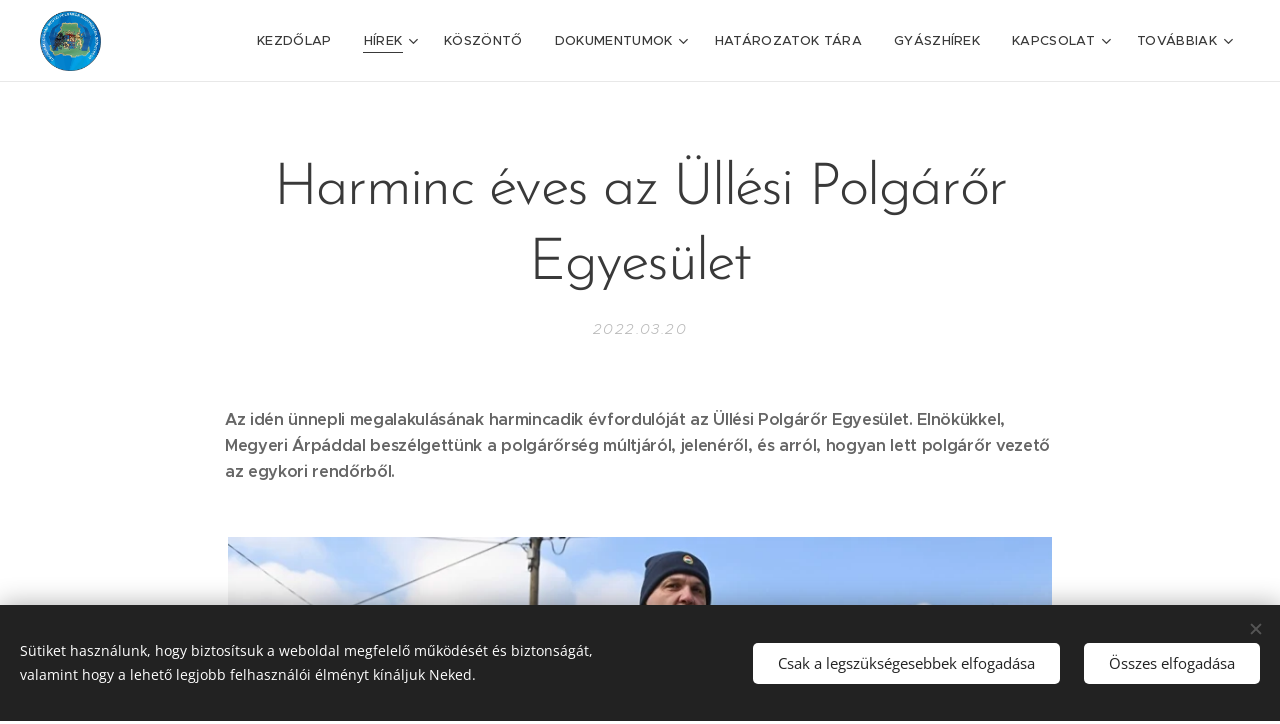

--- FILE ---
content_type: text/html; charset=UTF-8
request_url: https://www.csmpszsz.hu/l/harminc-eves-az-ullesi-polgaror-egyesulet/
body_size: 25921
content:
<!DOCTYPE html>
<html class="no-js" prefix="og: https://ogp.me/ns#" lang="hu">
<head><link rel="preconnect" href="https://duyn491kcolsw.cloudfront.net" crossorigin><link rel="preconnect" href="https://fonts.gstatic.com" crossorigin><meta charset="utf-8"><link rel="shortcut icon" href="https://2b52416e96.clvaw-cdnwnd.com/4cf3c4a0e41f696a6df208d3c1a56dc8/200001386-ecdf3ecdf8/new_cscsmpszsz_logo_2%20%281%29.ico?ph=2b52416e96"><link rel="apple-touch-icon" href="https://2b52416e96.clvaw-cdnwnd.com/4cf3c4a0e41f696a6df208d3c1a56dc8/200001386-ecdf3ecdf8/new_cscsmpszsz_logo_2%20%281%29.ico?ph=2b52416e96"><link rel="icon" href="https://2b52416e96.clvaw-cdnwnd.com/4cf3c4a0e41f696a6df208d3c1a56dc8/200001386-ecdf3ecdf8/new_cscsmpszsz_logo_2%20%281%29.ico?ph=2b52416e96">
    <meta http-equiv="X-UA-Compatible" content="IE=edge">
    <title>Harminc éves az Üllési Polgárőr Egyesület :: cscsmpszsz</title>
    <meta name="viewport" content="width=device-width,initial-scale=1">
    <meta name="msapplication-tap-highlight" content="no">
    
    <link href="https://duyn491kcolsw.cloudfront.net/files/0r/0rk/0rklmm.css?ph=2b52416e96" media="print" rel="stylesheet">
    <link href="https://duyn491kcolsw.cloudfront.net/files/2e/2e5/2e5qgh.css?ph=2b52416e96" media="screen and (min-width:100000em)" rel="stylesheet" data-type="cq" disabled>
    <link rel="stylesheet" href="https://duyn491kcolsw.cloudfront.net/files/41/41k/41kc5i.css?ph=2b52416e96"><link rel="stylesheet" href="https://duyn491kcolsw.cloudfront.net/files/3b/3b2/3b2e8e.css?ph=2b52416e96" media="screen and (min-width:37.5em)"><link rel="stylesheet" href="https://duyn491kcolsw.cloudfront.net/files/2v/2vp/2vpyx8.css?ph=2b52416e96" data-wnd_color_scheme_file=""><link rel="stylesheet" href="https://duyn491kcolsw.cloudfront.net/files/34/34q/34qmjb.css?ph=2b52416e96" data-wnd_color_scheme_desktop_file="" media="screen and (min-width:37.5em)" disabled=""><link rel="stylesheet" href="https://duyn491kcolsw.cloudfront.net/files/2t/2tv/2tv2zi.css?ph=2b52416e96" data-wnd_additive_color_file=""><link rel="stylesheet" href="https://duyn491kcolsw.cloudfront.net/files/48/48g/48gira.css?ph=2b52416e96" data-wnd_typography_file=""><link rel="stylesheet" href="https://duyn491kcolsw.cloudfront.net/files/2b/2b9/2b9a9p.css?ph=2b52416e96" data-wnd_typography_desktop_file="" media="screen and (min-width:37.5em)" disabled=""><script>(()=>{let e=!1;const t=()=>{if(!e&&window.innerWidth>=600){for(let e=0,t=document.querySelectorAll('head > link[href*="css"][media="screen and (min-width:37.5em)"]');e<t.length;e++)t[e].removeAttribute("disabled");e=!0}};t(),window.addEventListener("resize",t),"container"in document.documentElement.style||fetch(document.querySelector('head > link[data-type="cq"]').getAttribute("href")).then((e=>{e.text().then((e=>{const t=document.createElement("style");document.head.appendChild(t),t.appendChild(document.createTextNode(e)),import("https://duyn491kcolsw.cloudfront.net/client/js.polyfill/container-query-polyfill.modern.js").then((()=>{let e=setInterval((function(){document.body&&(document.body.classList.add("cq-polyfill-loaded"),clearInterval(e))}),100)}))}))}))})()</script>
<link rel="preload stylesheet" href="https://duyn491kcolsw.cloudfront.net/files/2m/2m8/2m8msc.css?ph=2b52416e96" as="style"><meta name="description" content="Az idén ünnepli megalakulásának harmincadik évfordulóját az Üllési Polgárőr Egyesület. Elnökükkel, Megyeri Árpáddal beszélgettünk a polgárőrség múltjáról, jelenéről, és arról, hogyan lett polgárőr vezető az egykori rendőrből."><meta name="keywords" content=""><meta name="generator" content="Webnode 2"><meta name="apple-mobile-web-app-capable" content="no"><meta name="apple-mobile-web-app-status-bar-style" content="black"><meta name="format-detection" content="telephone=no">



<meta property="og:url" content="https://csmpszsz.hu/l/harminc-eves-az-ullesi-polgaror-egyesulet/"><meta property="og:title" content="Harminc éves az Üllési Polgárőr Egyesület :: cscsmpszsz"><meta property="og:type" content="article"><meta property="og:description" content="Az idén ünnepli megalakulásának harmincadik évfordulóját az Üllési Polgárőr Egyesület. Elnökükkel, Megyeri Árpáddal beszélgettünk a polgárőrség múltjáról, jelenéről, és arról, hogyan lett polgárőr vezető az egykori rendőrből."><meta property="og:site_name" content="cscsmpszsz"><meta property="og:image" content="https://2b52416e96.clvaw-cdnwnd.com/4cf3c4a0e41f696a6df208d3c1a56dc8/200002483-9f7ba9f7bb/700/cbc0ce1159524259ae9329f746380683.jpg?ph=2b52416e96"><meta property="og:article:published_time" content="2022-03-20T00:00:00+0100"><meta property="fb:app_id" content="225951590755638"><meta name="robots" content="index,follow"><link rel="canonical" href="https://www.csmpszsz.hu/l/harminc-eves-az-ullesi-polgaror-egyesulet/"><script>window.checkAndChangeSvgColor=function(c){try{var a=document.getElementById(c);if(a){c=[["border","borderColor"],["outline","outlineColor"],["color","color"]];for(var h,b,d,f=[],e=0,m=c.length;e<m;e++)if(h=window.getComputedStyle(a)[c[e][1]].replace(/\s/g,"").match(/^rgb[a]?\(([0-9]{1,3}),([0-9]{1,3}),([0-9]{1,3})/i)){b="";for(var g=1;3>=g;g++)b+=("0"+parseInt(h[g],10).toString(16)).slice(-2);"0"===b.charAt(0)&&(d=parseInt(b.substr(0,2),16),d=Math.max(16,d),b=d.toString(16)+b.slice(-4));f.push(c[e][0]+"="+b)}if(f.length){var k=a.getAttribute("data-src"),l=k+(0>k.indexOf("?")?"?":"&")+f.join("&");a.src!=l&&(a.src=l,a.outerHTML=a.outerHTML)}}}catch(n){}};</script></head>
<body class="l wt-blogpost ac-h ac-i ac-n l-default l-d-none b-btn-sq b-btn-s-l b-btn-dn b-btn-bw-1 img-d-n img-t-o img-h-z line-solid b-e-ds lbox-d c-s-s    wnd-fe"><noscript>
				<iframe
				 src="https://www.googletagmanager.com/ns.html?id=GTM-542MMSL"
				 height="0"
				 width="0"
				 style="display:none;visibility:hidden"
				 >
				 </iframe>
			</noscript>

<div class="wnd-page l-page cs-gray ac-lblue t-t-fs-l t-t-fw-l t-t-sp-n t-t-d-n t-s-fs-m t-s-fw-l t-s-sp-n t-s-d-n t-p-fs-s t-p-fw-m t-p-sp-n t-h-fs-m t-h-fw-l t-h-sp-n t-bq-fs-s t-bq-fw-l t-bq-sp-n t-bq-d-q t-btn-fw-l t-nav-fw-l t-pd-fw-s t-nav-tt-u">
    <div class="l-w t cf t-30">
        <div class="l-bg cf">
            <div class="s-bg-l">
                
                
            </div>
        </div>
        <header class="l-h cf">
            <div class="sw cf">
	<div class="sw-c cf"><section data-space="true" class="s s-hn s-hn-default wnd-mt-classic wnd-na-c logo-classic sc-w   wnd-w-wider wnd-nh-m wnd-nav-border wnd-nav-sticky menu-default-underline">
	<div class="s-w">
		<div class="s-o">

			<div class="s-bg">
                <div class="s-bg-l">
                    
                    
                </div>
			</div>

			<div class="h-w h-f wnd-fixed">

				<div class="n-l">
					<div class="s-c menu-nav">
						<div class="logo-block">
							<div class="b b-l logo logo-default logo-nb proxima-nova wnd-iar-1-1 logo-32 b-ls-l" id="wnd_LogoBlock_207764" data-wnd_mvc_type="wnd.fe.LogoBlock">
	<div class="b-l-c logo-content">
		<a class="b-l-link logo-link" href="/home/">

			<div class="b-l-image logo-image">
				<div class="b-l-image-w logo-image-cell">
                    <picture><source type="image/webp" srcset="https://2b52416e96.clvaw-cdnwnd.com/4cf3c4a0e41f696a6df208d3c1a56dc8/200005710-462f3462f5/450/new_cscsmpszsz_logo_2.webp?ph=2b52416e96 450w, https://2b52416e96.clvaw-cdnwnd.com/4cf3c4a0e41f696a6df208d3c1a56dc8/200005710-462f3462f5/700/new_cscsmpszsz_logo_2.webp?ph=2b52416e96 700w, https://2b52416e96.clvaw-cdnwnd.com/4cf3c4a0e41f696a6df208d3c1a56dc8/200005710-462f3462f5/new_cscsmpszsz_logo_2.webp?ph=2b52416e96 889w" sizes="(min-width: 600px) 450px, (min-width: 360px) calc(100vw * 0.8), 100vw" ><img src="https://2b52416e96.clvaw-cdnwnd.com/4cf3c4a0e41f696a6df208d3c1a56dc8/200001387-9555d95560/new_cscsmpszsz_logo_2.png?ph=2b52416e96" alt="" width="889" height="881" class="wnd-logo-img" ></picture>
				</div>
			</div>

			

			<div class="b-l-br logo-br"></div>

			<div class="b-l-text logo-text-wrapper">
				<div class="b-l-text-w logo-text">
					<span class="b-l-text-c logo-text-cell"></span>
				</div>
			</div>

		</a>
	</div>
</div>
						</div>

						<div id="menu-slider">
							<div id="menu-block">
								<nav id="menu"><div class="menu-font menu-wrapper">
	<a href="#" class="menu-close" rel="nofollow" title="Close Menu"></a>
	<ul role="menubar" aria-label="Menü" class="level-1">
		<li role="none" class="wnd-homepage">
			<a class="menu-item" role="menuitem" href="/home/"><span class="menu-item-text">Kezdőlap</span></a>
			
		</li><li role="none" class="wnd-active-path wnd-with-submenu">
			<a class="menu-item" role="menuitem" href="/hirek/"><span class="menu-item-text">Hírek</span></a>
			<ul role="menubar" aria-label="Menü" class="level-2">
		<li role="none">
			<a class="menu-item" role="menuitem" href="/kozlemenyek/"><span class="menu-item-text">Közlemények</span></a>
			
		</li><li role="none">
			<a class="menu-item" role="menuitem" href="/programok/"><span class="menu-item-text">Programok</span></a>
			
		</li><li role="none">
			<a class="menu-item" role="menuitem" href="/koszono-level/"><span class="menu-item-text">Köszönő levél</span></a>
			
		</li><li role="none">
			<a class="menu-item" role="menuitem" href="/palyazatok/"><span class="menu-item-text">Pályázatok</span></a>
			
		</li>
	</ul>
		</li><li role="none">
			<a class="menu-item" role="menuitem" href="/rolunk/"><span class="menu-item-text">Köszöntő</span></a>
			
		</li><li role="none" class="wnd-with-submenu">
			<a class="menu-item" role="menuitem" href="/dokumentumok/"><span class="menu-item-text">Dokumentumok</span></a>
			<ul role="menubar" aria-label="Menü" class="level-2">
		<li role="none">
			<a class="menu-item" role="menuitem" href="/munkatervek/"><span class="menu-item-text">Munkatervek</span></a>
			
		</li><li role="none">
			<a class="menu-item" role="menuitem" href="/adatlapok-letoltheto/"><span class="menu-item-text">Adatlapok letölthető</span></a>
			
		</li><li role="none">
			<a class="menu-item" role="menuitem" href="/jogi-anyagok/"><span class="menu-item-text">JOGI ANYAGOK</span></a>
			
		</li><li role="none">
			<a class="menu-item" role="menuitem" href="/kepzes/"><span class="menu-item-text">Képzés</span></a>
			
		</li><li role="none">
			<a class="menu-item" role="menuitem" href="/a2020-evi-kogyulesi-anyagok-penzugyi-beszamolok/"><span class="menu-item-text">2020 évi kögyűlési anyagok, pénzügyi beszámolók</span></a>
			
		</li><li role="none">
			<a class="menu-item" role="menuitem" href="/2021-evi-kozgyules-anyagjai/"><span class="menu-item-text">2021 évi közgyűlés anyagjai</span></a>
			
		</li><li role="none">
			<a class="menu-item" role="menuitem" href="/2022-evi-kozgyules-anyagai/"><span class="menu-item-text">2022 évi közgyűlés anyagai</span></a>
			
		</li><li role="none">
			<a class="menu-item" role="menuitem" href="/2022-novemberi-tisztujito-kozgyules-anyagai/"><span class="menu-item-text">2022 Novemberi tisztújító közgyűlés anyagai</span></a>
			
		</li><li role="none">
			<a class="menu-item" role="menuitem" href="/2023-evi-okmanyok-tervek/"><span class="menu-item-text">2023 évi okmányok, tervek</span></a>
			
		</li><li role="none">
			<a class="menu-item" role="menuitem" href="/2024-evi-kozgyules-anyagai/"><span class="menu-item-text">2024 évi közgyűlés anyagai</span></a>
			
		</li><li role="none">
			<a class="menu-item" role="menuitem" href="/2025-evi-kozgyules-anyagai/"><span class="menu-item-text">2025 évi közgyűlés anyagai</span></a>
			
		</li><li role="none">
			<a class="menu-item" role="menuitem" href="/egyesuletek-penzugyi-tamogatasa/"><span class="menu-item-text">Egyesületek pénzügyi támogatása</span></a>
			
		</li>
	</ul>
		</li><li role="none">
			<a class="menu-item" role="menuitem" href="/hatarozatok-tara/"><span class="menu-item-text">Határozatok tára</span></a>
			
		</li><li role="none">
			<a class="menu-item" role="menuitem" href="/gyaszhirek/"><span class="menu-item-text">Gyászhírek</span></a>
			
		</li><li role="none" class="wnd-with-submenu">
			<a class="menu-item" role="menuitem" href="/kapcsolat/"><span class="menu-item-text">Kapcsolat</span></a>
			<ul role="menubar" aria-label="Menü" class="level-2">
		<li role="none">
			<a class="menu-item" role="menuitem" href="/polgaror-egyesuletek-elerhetosege/"><span class="menu-item-text">Polgárőr Egyesületek elérhetősége</span></a>
			
		</li><li role="none">
			<a class="menu-item" role="menuitem" href="/csmpszsz-elnokseg/"><span class="menu-item-text">CSCSMPSZSZ Elnökség</span></a>
			
		</li><li role="none">
			<a class="menu-item" role="menuitem" href="/jarasok-jaraskoordinatorok/"><span class="menu-item-text">Járások, Járáskoordinátorok</span></a>
			
		</li><li role="none">
			<a class="menu-item" role="menuitem" href="/bizottsagok/"><span class="menu-item-text">Bizottságok</span></a>
			
		</li><li role="none">
			<a class="menu-item" role="menuitem" href="/csongrad-megyei-polgaror-szovetseg-kommunikacios-csoport/"><span class="menu-item-text">Csongrád-Csanád Megyei Polgárőr Szövetség Kommunikációs Csoport</span></a>
			
		</li><li role="none">
			<a class="menu-item" role="menuitem" href="/megyei-szovetsegek-elerhetosege/"><span class="menu-item-text">Megyei Szövetségek Elérhetősége</span></a>
			
		</li><li role="none">
			<a class="menu-item" role="menuitem" href="/vendegkonyv/"><span class="menu-item-text">Vendégkönyv</span></a>
			
		</li><li role="none">
			<a class="menu-item" role="menuitem" href="/vizuator-kft/"><span class="menu-item-text">Vizuátor Kft</span></a>
			
		</li>
	</ul>
		</li><li role="none">
			<a class="menu-item" role="menuitem" href="/magatartasi-kodex/"><span class="menu-item-text">Magatartási Kódex</span></a>
			
		</li><li role="none" class="wnd-with-submenu">
			<a class="menu-item" role="menuitem" href="/jelentkezes/"><span class="menu-item-text">Jelentkezz Polgárőrnek</span></a>
			<ul role="menubar" aria-label="Menü" class="level-2">
		<li role="none">
			<a class="menu-item" role="menuitem" href="/jelentkezesilap/"><span class="menu-item-text">Jelentkezésilap</span></a>
			
		</li>
	</ul>
		</li><li role="none">
			<a class="menu-item" role="menuitem" href="/adatvedelem/"><span class="menu-item-text">Adatvédelem</span></a>
			
		</li><li role="none">
			<a class="menu-item" role="menuitem" href="/felhasznalasi-feltetelek/"><span class="menu-item-text">Felhasználási feltételek</span></a>
			
		</li><li role="none">
			<a class="menu-item" role="menuitem" href="/adatvedelmi-szabalyzat/"><span class="menu-item-text">Adatvédelmi Szabályzat</span></a>
			
		</li>
	</ul>
	<span class="more-text">Továbbiak</span>
</div></nav>
							</div>
						</div>

						<div class="cart-and-mobile">
							
							

							<div id="menu-mobile">
								<a href="#" id="menu-submit"><span></span>Menü</a>
							</div>
						</div>

					</div>
				</div>

			</div>

		</div>
	</div>
</section></div>
</div>
        </header>
        <main class="l-m cf">
            <div class="sw cf">
	<div class="sw-c cf"><section data-space="true" class="s s-hm s-hm-bdh s-bdh cf sc-w   wnd-w-default wnd-s-normal wnd-h-auto wnd-nh-m wnd-p-cc hn-default">
    <div class="s-w cf">
	    <div class="s-o cf">
	        <div class="s-bg cf">
                <div class="s-bg-l">
                    
                    
                </div>
	        </div>
	        <div class="h-c s-c cf">
		        <div class="s-bdh-c b b-s-l b-s-r b-cs cf">
			        <div class="s-bdh-w">
			            <h1 class="s-bdh-t"><div class="ld">
	<span class="ld-c">Harminc éves az Üllési Polgárőr Egyesület</span>
</div></h1>
			            <span class="s-bdh-d"><div class="ld">
	<span class="ld-c">2022.03.20</span>
</div></span>
			        </div>
		        </div>
	        </div>
	    </div>
    </div>
</section><section class="s s-basic cf sc-w   wnd-w-wider wnd-s-normal wnd-h-auto" data-wnd_brightness="0" data-wnd_last_section>
	<div class="s-w cf">
		<div class="s-o s-fs cf">
			<div class="s-bg cf">
				<div class="s-bg-l">
                    
					
				</div>
			</div>
			<div class="s-c s-fs cf">
				<div class="ez cf wnd-no-cols">
	<div class="ez-c"><div class="b b-text cf">
	<div class="b-c b-text-c b-s b-s-t60 b-s-b60 b-cs cf"><p><strong>Az idén ünnepli megalakulásának harmincadik
évfordulóját az Üllési Polgárőr Egyesület. Elnökükkel, Megyeri Árpáddal
beszélgettünk a  polgárőrség múltjáról,
jelenéről, és arról, hogyan lett polgárőr vezető az egykori rendőrből.</strong></p></div>
</div><div class="b-img b-img-default b b-s cf wnd-orientation-landscape wnd-type-image img-s-n" style="margin-left:15.16%;margin-right:15.16%;" id="wnd_ImageBlock_59708">
	<div class="b-img-w">
		<div class="b-img-c" style="padding-bottom:66.67%;text-align:center;">
            <picture><source type="image/webp" srcset="https://2b52416e96.clvaw-cdnwnd.com/4cf3c4a0e41f696a6df208d3c1a56dc8/200004323-699f3699f5/450/cbc0ce1159524259ae9329f746380683.webp?ph=2b52416e96 450w, https://2b52416e96.clvaw-cdnwnd.com/4cf3c4a0e41f696a6df208d3c1a56dc8/200004323-699f3699f5/700/cbc0ce1159524259ae9329f746380683.webp?ph=2b52416e96 700w, https://2b52416e96.clvaw-cdnwnd.com/4cf3c4a0e41f696a6df208d3c1a56dc8/200004323-699f3699f5/cbc0ce1159524259ae9329f746380683.webp?ph=2b52416e96 900w" sizes="100vw" ><img id="wnd_ImageBlock_59708_img" src="https://2b52416e96.clvaw-cdnwnd.com/4cf3c4a0e41f696a6df208d3c1a56dc8/200002483-9f7ba9f7bb/cbc0ce1159524259ae9329f746380683.jpg?ph=2b52416e96" alt="" width="900" height="600" loading="lazy" style="top:0%;left:0%;width:100%;height:100%;position:absolute;" ></picture>
			</div>
		
	</div>
</div><div class="b b-text cf">
	<div class="b-c b-text-c b-s b-s-t60 b-s-b60 b-cs cf"><p><strong>Megyeri Árpád</strong> azt mondta, szerencsére a polgárőr-formaruha
színe és szabása valamelyest hasonlít a rendőregyenruhához, feladataik nagy
része pedig átfedi egymást </p><p>Magyarországon
a rendszerváltás után lakossági kezde­ményezésre egymás után alakultak meg az
úgynevezett önvédelmi csoportok, amelyek 1991. április 24-én szövetségbe tömörültek,
és létrehozták az érdekképviseleti, érdekérvé­nyesítő szervezetüket, az Or­­szágos
Polgárőr Szövetséget. A különböző önvédelmi csoportok nevet változtattak, és
polgárőr-egyesületként működtek tovább. Így történt ez az üllésivel is. </p><p><strong>Iroda ingyen és bérmentve </strong></p><p>Az
Üllési Polgárőr Egyesület főhadiszállásán ülünk le beszélgetni Megyeri Árpád
elnökkel. A Petőfi utca elején lévő épületet az önkormányzattól kapták ingyen
és bérmentve. A konvektort az előbb kapcsolta be, még hideg van, kabátban
ülünk. A polgárőrség vezetője le se tagadhatná, hogy rendőr volt. Meg sem kell
szólalnia, már a testtartása elárulja, ahogy ül az asztal mögött. Két keze
összefonva az asztalon pihen, magabiztos, összeszedett ember benyomását kelti.
Aztán beszélni kezd. Határozott, de az újságíró szem­­pontjából a jó fajta
határozott: őszinte és szókimondó, van humora, és lehet vele al­kudozni. Mert
azért úgy igen nehéz beszélgetni, ha kétpercenként arra kér, kapcsoljam ki a
magnót. Mindenki olyankor mondja el a legjobb részeket. Hamar kiderül, Megyeri
sokkal érdekesebb téma, mint a harmincéves polgárőr-egyesület, amit vezet.
Azért arról is szó esett. </p><p><strong>Polgárőrök a határon</strong></p><p>Mint
megírtuk, a kormány az eddiginél fokozottabban bevonja a polgárőröket a
határőrizeti feladatokba. A határozat szerint a kormány egyetért az Országos
Polgárőr Szövetség tagegyesületei állományának határőrizeti feladatokba történő
bevonásával a Magyarország déli határán fokozódó migrációs nyomás kezelése
érdekében. Az Országos Polgárőr Szövetség az egyetlen olyan civil szervezet,
amely részt vesz az illegális migráció elleni küzdelemben. A Határvédelmi
Polgárőr Tagozat 2016-ban alakult a határ menti polgárőr-egyesületeket,
szervezeteket összefogva. </p><p>Megyeri Árpád nem régóta
vezeti az üllési polgárőrséget, de a tagok száma már emelkedett.</p><p><strong>Nagy elődök,
pártoló tagok</strong></p><p><em>"- Az akkori rendőrség, szerintem nincs mit
tagadni, a pártállamnak volt egyfajta ki­­szolgálója. Akkoriban párttagnak
kellett lennie a rendőrnek, ha nem akart megragadni őrmesteri szinten. Jelentős
volt kézzel irányítás a rendőrség és a pártállam között. Ezt érezte a lakosság
is, hogy kellene egy szervezet, amely az ő igényeiknek megfelelően, helyi
problémákra reagálva, helyben keres megoldásokat"</em></p><p>- idézte fel a polgárőrségek
születésére jellemző hangulatot. </p><p><em>"- Így alakult meg 1991-ben az üllési önvédelmi
csoport. Az alapítók közül négyen még mindig tagok, akik korukból kifolyólag
már csak pártoló tagként vesznek részt a munkában. Ők Nyáriné Tajti Anna,
Kucska József, Balogh József és Dudás János, akik sokat tettek azért, hogy
megalakuljon az egyesület"</em> - mondta. </p><p><strong>Gyüttmöntkét
vezeti a lelkes csapatot </strong></p><p>Megyeri a
megalakuláskor nem vett részt a munkában, akkor még nem volt helyi, mint
mondta, ő gyüttmönt. </p><p><em>- 2017-ben jeleztem, hogy ráérek, nem vagyok
rendőr, ezért nagyon szívesen segítek. Akkor a vezetőség is váltás előtt állt,
elődöm, Barna Dani mun­kahelyet váltott, így lettem 2021 szeptemberé­ben elnök.
Amikor átvettem, 20 fő volt a tagság, amit 28-ra sikerült felduzzasztani.
Örömömre szolgál, hogy a 18 évet már betöltött, de 30 év alattiak jelentkeztek
most heten. A tenni akarás egyre inkább benne van a fiatalokban, és érzik a
migráció problémáját, ki akarják venni a részüket az ez elleni fellépésből,</em> - magyarázta. </p><p><strong>Rendőrdinasztia
tagja a polgárőr vezető </strong></p><p>A polgárőr
vezető személyes in­­díttatása is szóba került. A rá jellemző őszinteséggel és
szókimondással mesélt. <br>
- Több mint két évtizedes rendőri szolgálat után szereltem le a vízirendészeti
őrs megbízott parancsnokaként egészségügyi okok miatt. Fél évig élveztem a
nyugdíjasok jól megérdemelt pihenését, amikor pártunk és kormányunk
megszüntette a nyugdíjas rend­őrök nyugdíjas státuszát, és előírta, hogy
bármikor elvehető a járandóság. Ettől függetlenül úgy érzem, kék vér
csörgedezik bennem. A polgárőr-formaruha színe és szabása va­lamelyest hasonlít
a rendőregyenruhához, feladataink nagy része átfedi egymást - mondta a volt
rend­őr, mezőőr, most polgárőr, az Árpád Horgászegyesület elnökhelyettese és halászati
őre. Azt is elmesélte, hogy már apai nagyapja is rendőr volt, 1945-től madzagos
puskás rendőr. Édesapja, édesanyja szintén és édesapja két testvére is rendőr
volt. - Rendőrdinasztia gyermeke vagyok. A fiamnak csak egy dolgot tiltottam
meg, hogy rendőr legyen. </p><p><strong>Terménylopás
és a migráció</strong></p><p>Megyeri
Árpád, az Üllési Polgárőr Egyesület elnöke a leggyakoribb feladatokról szólva
elmondta, egyre ritkább, de sajnos mégis előforduló probléma a terménylopás. -
Tavaly egy helyi lakost sikerült lakossági jelzés alapján a polgárőrnek tetten
érnie és feltartóztatnia két zsák kukoricával, amit éppen bezsákolt és vitt
volna. Előfordul még mindig sajnálatos módon kerékpárlopás, vagy inkább
kerékpáralkatrész-lopás. Érdekes módon az öregebb, kis értékű 7-8000 forintos,
húszéves biciklit viszik el az 50-100 ezer forintos kerékpár mellől. Van a
faluban pár olyan személy, aki életvitelszerűen az alkoholhoz fordul,
szenvedélybeteg, aki néha olyan fokú részegségig jut el, hogy magatehetetlenné
válik. Most is volt ilyen eset. Egy helyi lakos kint, tanyán lakik, annyira
ittas volt, hogy mozgásképtelenné vált, őt kellett segítenünk. A migráció is
egyre jobban érezhető a településünkön. Eddig hetente néhány migráns sétált, ők
a nagyobb csoportokból leszakadt, eltévedt emberek voltak, most már nem ritka a
húsz fő feletti csoport. Valószínű, a határ közelében nem veszik őket föl az
embercsempészek, kénytelenek egyre jobban távolodni a határtól, és itt
próbálnak az embercsempészekkel találkozni. </p><p>Forrás: délmagyar.hu
</p><p>Fotó: Kuklis István </p><p>Hírszerkesztő:
Magyari Béla<br></p></div>
</div></div>
</div>
			</div>
		</div>
	</div>
</section></div>
</div>
<div class="s-bdf b-s b-s-t200 b-cs " data-wnd_social_buttons="true">
	<div class="s-bdf-share b-s-b200"><div id="fb-root"></div><script src="https://connect.facebook.net/hu_HU/sdk.js#xfbml=1&amp;version=v5.0&amp;appId=225951590755638&amp;autoLogAppEvents=1" async defer crossorigin="anonymous"></script><div style="margin-right: 20px" class="fb-share-button" data-href="https://www.csmpszsz.hu/l/harminc-eves-az-ullesi-polgaror-egyesulet/" data-layout="button" data-size="large"><a class="fb-xfbml-parse-ignore" target="_blank" href="https://www.facebook.com/sharer/sharer.php?u=https%3A%2F%2Fwww.csmpszsz.hu%2Fl%2Fharminc-eves-az-ullesi-polgaror-egyesulet%2F&amp;src=sdkpreparse">Share</a></div><a href="https://twitter.com/share" class="twitter-share-button" data-size="large">Tweet</a><script>window.twttr=function(t,e,r){var n,i=t.getElementsByTagName(e)[0],w=window.twttr||{};return t.getElementById(r)?w:((n=t.createElement(e)).id=r,n.src="https://platform.twitter.com/widgets.js",i.parentNode.insertBefore(n,i),w._e=[],w.ready=function(t){w._e.push(t)},w)}(document,"script","twitter-wjs");</script></div>
	<div class="s-bdf-comments"><div id="wnd-fb-comments" class="fb-comments" data-href="https://www.csmpszsz.hu/l/harminc-eves-az-ullesi-polgaror-egyesulet/" data-numposts="5" data-colorscheme="light"></div></div>
	<div class="s-bdf-html"></div>
</div>

        </main>
        <footer class="l-f cf">
            <div class="sw cf">
	<div class="sw-c cf"><section data-wn-border-element="s-f-border" class="s s-f s-f-basic s-f-simple sc-d   wnd-w-default wnd-s-higher">
	<div class="s-w">
		<div class="s-o">
			<div class="s-bg">
                <div class="s-bg-l">
                    
                    
                </div>
			</div>
			<div class="s-c s-f-l-w s-f-border">
				<div class="s-f-l b-s b-s-t0 b-s-b0">
					<div class="s-f-l-c s-f-l-c-first">
						<div class="s-f-cr"><span class="it b link">
	<span class="it-c">© 2020 <strong>Csongrád-Csanád Vármegyei Polgárőr Szervezetek Szövetsége</strong>. Minden jog fenntartva!</span>
</span></div>
						<div class="s-f-sf">
                            <span class="sf b">
<span class="sf-content sf-c link"></span>
</span>
                            <span class="sf-cbr link">
    <a href="#" rel="nofollow">Sütik</a>
</span>
                            
                            
                            
                        </div>
					</div>
					<div class="s-f-l-c s-f-l-c-last">
						<div class="s-f-lang lang-select cf">
	
</div>
					</div>
                    <div class="s-f-l-c s-f-l-c-currency">
                        <div class="s-f-ccy ccy-select cf">
	
</div>
                    </div>
				</div>
			</div>
		</div>
	</div>
</section></div>
</div>
        </footer>
    </div>
    
</div>
<section class="cb cb-dark" id="cookiebar" style="display:none;" id="cookiebar" style="display:none;">
	<div class="cb-bar cb-scrollable">
		<div class="cb-bar-c">
			<div class="cb-bar-text">Sütiket használunk, hogy biztosítsuk a weboldal megfelelő működését és biztonságát, valamint hogy a lehető legjobb felhasználói élményt kínáljuk Neked.</div>
			<div class="cb-bar-buttons">
				<button class="cb-button cb-close-basic" data-action="accept-necessary">
					<span class="cb-button-content">Csak a legszükségesebbek elfogadása</span>
				</button>
				<button class="cb-button cb-close-basic" data-action="accept-all">
					<span class="cb-button-content">Összes elfogadása</span>
				</button>
				
			</div>
		</div>
        <div class="cb-close cb-close-basic" data-action="accept-necessary"></div>
	</div>

	<div class="cb-popup cb-light close">
		<div class="cb-popup-c">
			<div class="cb-popup-head">
				<h3 class="cb-popup-title">Haladó beállítások</h3>
				<p class="cb-popup-text">Itt testreszabhatod a süti beállításokat. Engedélyezd vagy tiltsd le a következő kategóriákat, és mentsd el a módosításokat.</p>
			</div>
			<div class="cb-popup-options cb-scrollable">
				<div class="cb-option">
					<input class="cb-option-input" type="checkbox" id="necessary" name="necessary" readonly="readonly" disabled="disabled" checked="checked">
                    <div class="cb-option-checkbox"></div>
                    <label class="cb-option-label" for="necessary">Szükséges sütik</label>
					<div class="cb-option-text">Az alapvető sütik elengedhetetlenek weboldal biztonságos és helyes működéséhez, valamint a regisztrációs folyamathoz.</div>
				</div><div class="cb-option">
					<input class="cb-option-input" type="checkbox" id="functional" name="functional">
                    <div class="cb-option-checkbox"></div>
                    <label class="cb-option-label" for="functional">Funkcionális sütik</label>
					<div class="cb-option-text">A funkcionális sütik megjegyzik a weboldallal kapcsolatos preferenciákat és lehetővé teszik annak testreszabását.</div>
				</div><div class="cb-option">
					<input class="cb-option-input" type="checkbox" id="performance" name="performance">
                    <div class="cb-option-checkbox"></div>
                    <label class="cb-option-label" for="performance">Teljesítmény sütik</label>
					<div class="cb-option-text">A teljesítmény sütik figyelik a weboldal teljesítményét.</div>
				</div><div class="cb-option">
					<input class="cb-option-input" type="checkbox" id="marketing" name="marketing">
                    <div class="cb-option-checkbox"></div>
                    <label class="cb-option-label" for="marketing">Marketing/harmadik féltől származó sütik</label>
					<div class="cb-option-text">A marketing sütik lehetővé teszik, hogy mérjük és elemezzük weboldalunk teljesítményét.</div>
				</div>
			</div>
			<div class="cb-popup-footer">
				<button class="cb-button cb-save-popup" data-action="advanced-save">
					<span class="cb-button-content">Mentés</span>
				</button>
			</div>
			<div class="cb-close cb-close-popup" data-action="close"></div>
		</div>
	</div>
</section>

<script src="https://duyn491kcolsw.cloudfront.net/files/3e/3em/3eml8v.js?ph=2b52416e96" crossorigin="anonymous" type="module"></script><script>document.querySelector(".wnd-fe")&&[...document.querySelectorAll(".c")].forEach((e=>{const t=e.querySelector(".b-text:only-child");t&&""===t.querySelector(".b-text-c").innerText&&e.classList.add("column-empty")}))</script>


<script src="https://duyn491kcolsw.cloudfront.net/client.fe/js.compiled/lang.hu.2070.js?ph=2b52416e96" crossorigin="anonymous"></script><script src="https://duyn491kcolsw.cloudfront.net/client.fe/js.compiled/compiled.multi.2-2179.js?ph=2b52416e96" crossorigin="anonymous"></script><script>var wnd = wnd || {};wnd.$data = {"image_content_items":{"wnd_ThumbnailBlock_459353":{"id":"wnd_ThumbnailBlock_459353","type":"wnd.pc.ThumbnailBlock"},"wnd_Section_default_654133754":{"id":"wnd_Section_default_654133754","type":"wnd.pc.Section"},"wnd_ImageBlock_59708":{"id":"wnd_ImageBlock_59708","type":"wnd.pc.ImageBlock"},"wnd_LogoBlock_207764":{"id":"wnd_LogoBlock_207764","type":"wnd.pc.LogoBlock"},"wnd_FooterSection_footer_400896":{"id":"wnd_FooterSection_footer_400896","type":"wnd.pc.FooterSection"}},"svg_content_items":{"wnd_ImageBlock_59708":{"id":"wnd_ImageBlock_59708","type":"wnd.pc.ImageBlock"},"wnd_LogoBlock_207764":{"id":"wnd_LogoBlock_207764","type":"wnd.pc.LogoBlock"}},"content_items":[],"eshopSettings":{"ESHOP_SETTINGS_DISPLAY_ADDITIONAL_VAT":false,"ESHOP_SETTINGS_DISPLAY_PRICE_WITHOUT_VAT":false,"ESHOP_SETTINGS_DISPLAY_SHIPPING_COST":false},"project_info":{"isMultilanguage":false,"isMulticurrency":false,"eshop_tax_enabled":"1","country_code":"","contact_state":null,"eshop_tax_type":"VAT","eshop_discounts":true,"graphQLURL":"https:\/\/csmpszsz.hu\/servers\/graphql\/","iubendaSettings":{"cookieBarCode":"","cookiePolicyCode":"","privacyPolicyCode":"","termsAndConditionsCode":""}}};</script><script>wnd.$system = {"fileSystemType":"aws_s3","localFilesPath":"https:\/\/www.csmpszsz.hu\/_files\/","awsS3FilesPath":"https:\/\/2b52416e96.clvaw-cdnwnd.com\/4cf3c4a0e41f696a6df208d3c1a56dc8\/","staticFiles":"https:\/\/duyn491kcolsw.cloudfront.net\/files","isCms":false,"staticCDNServers":["https:\/\/duyn491kcolsw.cloudfront.net\/"],"fileUploadAllowExtension":["jpg","jpeg","jfif","png","gif","bmp","ico","svg","webp","tiff","pdf","doc","docx","ppt","pptx","pps","ppsx","odt","xls","xlsx","txt","rtf","mp3","wma","wav","ogg","amr","flac","m4a","3gp","avi","wmv","mov","mpg","mkv","mp4","mpeg","m4v","swf","gpx","stl","csv","xml","txt","dxf","dwg","iges","igs","step","stp"],"maxUserFormFileLimit":4194304,"frontendLanguage":"hu","backendLanguage":"hu","frontendLanguageId":1,"page":{"id":50000001,"identifier":"l","template":{"id":200001282,"styles":{"typography":"t-30_new","scheme":"cs-gray","additiveColor":"ac-lblue","acHeadings":true,"acSubheadings":false,"acIcons":true,"acOthers":false,"imageStyle":"img-d-n","imageHover":"img-h-z","imageTitle":"img-t-o","buttonStyle":"b-btn-sq","buttonSize":"b-btn-s-l","buttonDecoration":"b-btn-dn","buttonBorders":"b-btn-bw-1","lineStyle":"line-solid","background":{"default":null},"backgroundSettings":{"default":""},"lightboxStyle":"lbox-d","eshopGridItemStyle":"b-e-ds","eshopGridItemAlign":"b-e-c","columnSpaces":"c-s-s","layoutType":"l-default","layoutDecoration":"l-d-none","formStyle":"default","menuType":"","menuStyle":"menu-default-underline","sectionWidth":"wnd-w-default","sectionSpace":"wnd-s-normal","acMenu":true,"typoTitleSizes":"t-t-fs-l","typoTitleWeights":"t-t-fw-l","typoTitleSpacings":"t-t-sp-n","typoTitleDecorations":"t-t-d-n","typoHeadingSizes":"t-h-fs-m","typoHeadingWeights":"t-h-fw-l","typoHeadingSpacings":"t-h-sp-n","typoSubtitleSizes":"t-s-fs-m","typoSubtitleWeights":"t-s-fw-l","typoSubtitleSpacings":"t-s-sp-n","typoSubtitleDecorations":"t-s-d-n","typoParagraphSizes":"t-p-fs-s","typoParagraphWeights":"t-p-fw-m","typoParagraphSpacings":"t-p-sp-n","typoBlockquoteSizes":"t-bq-fs-s","typoBlockquoteWeights":"t-bq-fw-l","typoBlockquoteSpacings":"t-bq-sp-n","typoBlockquoteDecorations":"t-bq-d-q","buttonWeight":"t-btn-fw-l","menuWeight":"t-nav-fw-l","productWeight":"t-pd-fw-s","menuTextTransform":"t-nav-tt-u"}},"layout":"blog_detail","name":"Harminc \u00e9ves az \u00dcll\u00e9si Polg\u00e1r\u0151r Egyes\u00fclet","html_title":"","language":"hu","langId":1,"isHomepage":false,"meta_description":"","meta_keywords":"","header_code":null,"footer_code":null,"styles":null,"countFormsEntries":[]},"listingsPrefix":"\/l\/","productPrefix":"\/p\/","cartPrefix":"\/cart\/","checkoutPrefix":"\/checkout\/","searchPrefix":"\/search\/","isCheckout":false,"isEshop":false,"hasBlog":true,"isProductDetail":false,"isListingDetail":true,"listing_page":{"id":200000012,"template_id":50000000,"link":"\/hirek\/","identifier":"harminc-eves-az-ullesi-polgaror-egyesulet"},"hasEshopAnalytics":false,"gTagId":null,"gAdsId":null,"format":{"be":{"DATE_TIME":{"mask":"%Y.%m.%d %H:%M","regexp":"^(([0-9]{1,4}\\.(0?[1-9]|1[0-2])\\.(0?[1-9]|[1,2][0-9]|3[0,1]))(( [0-1][0-9]| 2[0-3]):[0-5][0-9])?|(([0-9]{4}(0[1-9]|1[0-2])(0[1-9]|[1,2][0-9]|3[0,1])(0[0-9]|1[0-9]|2[0-3])[0-5][0-9][0-5][0-9])))?$"},"DATE":{"mask":"%Y.%m.%d","regexp":"^([0-9]{1,4}\\.(0?[1-9]|1[0-2])\\.(0?[1-9]|[1,2][0-9]|3[0,1]))$"},"CURRENCY":{"mask":{"point":",","thousands":".","decimals":2,"mask":"%s","zerofill":true}}},"fe":{"DATE_TIME":{"mask":"%Y.%m.%d %H:%M","regexp":"^(([0-9]{1,4}\\.(0?[1-9]|1[0-2])\\.(0?[1-9]|[1,2][0-9]|3[0,1]))(( [0-1][0-9]| 2[0-3]):[0-5][0-9])?|(([0-9]{4}(0[1-9]|1[0-2])(0[1-9]|[1,2][0-9]|3[0,1])(0[0-9]|1[0-9]|2[0-3])[0-5][0-9][0-5][0-9])))?$"},"DATE":{"mask":"%Y.%m.%d","regexp":"^([0-9]{1,4}\\.(0?[1-9]|1[0-2])\\.(0?[1-9]|[1,2][0-9]|3[0,1]))$"},"CURRENCY":{"mask":{"point":",","thousands":".","decimals":2,"mask":"%s","zerofill":true}}}},"e_product":null,"listing_item":{"id":200003550,"name":"Harminc \u00e9ves az \u00dcll\u00e9si Polg\u00e1r\u0151r Egyes\u00fclet","identifier":"harminc-eves-az-ullesi-polgaror-egyesulet","date":"20220320224211","meta_description":"","meta_keywords":"","html_title":"","styles":null,"content_items":{"wnd_PerexBlock_312490":{"type":"wnd.pc.PerexBlock","id":"wnd_PerexBlock_312490","context":"page","text":"\u003Cp\u003E\u003Cstrong\u003EAz id\u00e9n \u00fcnnepli megalakul\u00e1s\u00e1nak harmincadik \u00e9vfordul\u00f3j\u00e1t az \u00dcll\u00e9si Polg\u00e1r\u0151r Egyes\u00fclet. Eln\u00f6k\u00fckkel, Megyeri \u00c1rp\u00e1ddal besz\u00e9lgett\u00fcnk a polg\u00e1r\u0151rs\u00e9g m\u00faltj\u00e1r\u00f3l, jelen\u00e9r\u0151l, \u00e9s arr\u00f3l, hogyan lett polg\u00e1r\u0151r vezet\u0151 az egykori rend\u0151rb\u0151l.\u003C\/strong\u003E\u003C\/p\u003E"},"wnd_ThumbnailBlock_459353":{"type":"wnd.pc.ThumbnailBlock","id":"wnd_ThumbnailBlock_459353","context":"page","style":{"background":{"default":{"default":"wnd-background-image"}},"backgroundSettings":{"default":{"default":{"id":200002483,"src":"200002483-9f7ba9f7bb\/cbc0ce1159524259ae9329f746380683.jpg","dataType":"filesystem_files","width":900,"height":600,"mediaType":"myImages","mime":"image\/jpeg","alternatives":{"image\/webp":{"id":200004323,"src":"200004323-699f3699f5\/cbc0ce1159524259ae9329f746380683.webp","dataType":"filesystem_files","width":"900","height":"600","mime":"image\/webp"}}}}}},"refs":{"filesystem_files":[{"filesystem_files.id":200002483}]}},"wnd_SectionWrapper_118130":{"type":"wnd.pc.SectionWrapper","id":"wnd_SectionWrapper_118130","context":"page","content":["wnd_BlogDetailHeaderSection_blog_detail_header_319459424","wnd_Section_default_654133754"]},"wnd_BlogDetailHeaderSection_blog_detail_header_319459424":{"type":"wnd.pc.BlogDetailHeaderSection","contentIdentifier":"blog_detail_header","id":"wnd_BlogDetailHeaderSection_blog_detail_header_319459424","context":"page","content":{"default":["wnd_ListingDataBlock_658152701","wnd_ListingDataBlock_755138610"],"default_box":["wnd_ListingDataBlock_658152701","wnd_ListingDataBlock_755138610"]},"contentMap":{"wnd.pc.ListingDataBlock":{"name":"wnd_ListingDataBlock_658152701","date":"wnd_ListingDataBlock_755138610"}},"style":{"sectionColor":{"default":"sc-w"}},"variant":{"default":"default"}},"wnd_ListingDataBlock_658152701":{"type":"wnd.pc.ListingDataBlock","id":"wnd_ListingDataBlock_658152701","context":"page","refDataType":"listing_items","refDataKey":"listing_items.name","refDataId":200002037},"wnd_ListingDataBlock_755138610":{"type":"wnd.pc.ListingDataBlock","id":"wnd_ListingDataBlock_755138610","context":"page","refDataType":"listing_items","refDataKey":"listing_items.date","refDataId":200002037},"wnd_Section_default_654133754":{"type":"wnd.pc.Section","contentIdentifier":"default","id":"wnd_Section_default_654133754","context":"page","content":{"default":["wnd_EditZone_725999019"],"default_box":["wnd_EditZone_725999019"]},"contentMap":{"wnd.pc.EditZone":{"master-01":"wnd_EditZone_725999019"}},"style":{"sectionColor":{"default":"sc-w"},"sectionWidth":{"default":"wnd-w-wider"},"sectionSpace":{"default":"wnd-s-normal"},"sectionHeight":{"default":"wnd-h-auto"},"sectionPosition":{"default":"wnd-p-cc"}},"variant":{"default":"default"}},"wnd_EditZone_725999019":{"type":"wnd.pc.EditZone","id":"wnd_EditZone_725999019","context":"page","content":["wnd_TextBlock_91327308","wnd_ImageBlock_59708","wnd_TextBlock_81805"]},"wnd_TextBlock_91327308":{"type":"wnd.pc.TextBlock","id":"wnd_TextBlock_91327308","context":"page","code":"\u003Cp\u003E\u003Cstrong\u003EAz id\u00e9n \u00fcnnepli megalakul\u00e1s\u00e1nak harmincadik\n\u00e9vfordul\u00f3j\u00e1t az \u00dcll\u00e9si Polg\u00e1r\u0151r Egyes\u00fclet. Eln\u00f6k\u00fckkel, Megyeri \u00c1rp\u00e1ddal\nbesz\u00e9lgett\u00fcnk a  polg\u00e1r\u0151rs\u00e9g m\u00faltj\u00e1r\u00f3l,\njelen\u00e9r\u0151l, \u00e9s arr\u00f3l, hogyan lett polg\u00e1r\u0151r vezet\u0151 az egykori rend\u0151rb\u0151l.\u003C\/strong\u003E\u003C\/p\u003E"},"wnd_TextBlock_81805":{"id":"wnd_TextBlock_81805","context":"page","code":"\u003Cp\u003E\u003Cstrong\u003EMegyeri \u00c1rp\u00e1d\u003C\/strong\u003E azt mondta, szerencs\u00e9re a polg\u00e1r\u0151r-formaruha\nsz\u00edne \u00e9s szab\u00e1sa valamelyest hasonl\u00edt a rend\u0151regyenruh\u00e1hoz, feladataik nagy\nr\u00e9sze pedig \u00e1tfedi egym\u00e1st \u003C\/p\u003E\u003Cp\u003EMagyarorsz\u00e1gon\na rendszerv\u00e1lt\u00e1s ut\u00e1n lakoss\u00e1gi kezde\u00adm\u00e9nyez\u00e9sre egym\u00e1s ut\u00e1n alakultak meg az\n\u00fagynevezett \u00f6nv\u00e9delmi csoportok, amelyek 1991. \u00e1prilis 24-\u00e9n sz\u00f6vets\u00e9gbe t\u00f6m\u00f6r\u00fcltek,\n\u00e9s l\u00e9trehozt\u00e1k az \u00e9rdekk\u00e9pviseleti, \u00e9rdek\u00e9rv\u00e9\u00adnyes\u00edt\u0151 szervezet\u00fcket, az Or\u00ad\u00adsz\u00e1gos\nPolg\u00e1r\u0151r Sz\u00f6vets\u00e9get. A k\u00fcl\u00f6nb\u00f6z\u0151 \u00f6nv\u00e9delmi csoportok nevet v\u00e1ltoztattak, \u00e9s\npolg\u00e1r\u0151r-egyes\u00fcletk\u00e9nt m\u0171k\u00f6dtek tov\u00e1bb. \u00cdgy t\u00f6rt\u00e9nt ez az \u00fcll\u00e9sivel is. \u003C\/p\u003E\u003Cp\u003E\u003Cstrong\u003EIroda ingyen \u00e9s b\u00e9rmentve \u003C\/strong\u003E\u003C\/p\u003E\u003Cp\u003EAz\n\u00dcll\u00e9si Polg\u00e1r\u0151r Egyes\u00fclet f\u0151hadisz\u00e1ll\u00e1s\u00e1n \u00fcl\u00fcnk le besz\u00e9lgetni Megyeri \u00c1rp\u00e1d\neln\u00f6kkel. A Pet\u0151fi utca elej\u00e9n l\u00e9v\u0151 \u00e9p\u00fcletet az \u00f6nkorm\u00e1nyzatt\u00f3l kapt\u00e1k ingyen\n\u00e9s b\u00e9rmentve. A konvektort az el\u0151bb kapcsolta be, m\u00e9g hideg van, kab\u00e1tban\n\u00fcl\u00fcnk. A polg\u00e1r\u0151rs\u00e9g vezet\u0151je le se tagadhatn\u00e1, hogy rend\u0151r volt. Meg sem kell\nsz\u00f3lalnia, m\u00e1r a testtart\u00e1sa el\u00e1rulja, ahogy \u00fcl az asztal m\u00f6g\u00f6tt. K\u00e9t keze\n\u00f6sszefonva az asztalon pihen, magabiztos, \u00f6sszeszedett ember benyom\u00e1s\u00e1t kelti.\nAzt\u00e1n besz\u00e9lni kezd. Hat\u00e1rozott, de az \u00fajs\u00e1g\u00edr\u00f3 szem\u00ad\u00adpontj\u00e1b\u00f3l a j\u00f3 fajta\nhat\u00e1rozott: \u0151szinte \u00e9s sz\u00f3kimond\u00f3, van humora, \u00e9s lehet vele al\u00adkudozni. Mert\naz\u00e9rt \u00fagy igen neh\u00e9z besz\u00e9lgetni, ha k\u00e9tpercenk\u00e9nt arra k\u00e9r, kapcsoljam ki a\nmagn\u00f3t. Mindenki olyankor mondja el a legjobb r\u00e9szeket. Hamar kider\u00fcl, Megyeri\nsokkal \u00e9rdekesebb t\u00e9ma, mint a harminc\u00e9ves polg\u00e1r\u0151r-egyes\u00fclet, amit vezet.\nAz\u00e9rt arr\u00f3l is sz\u00f3 esett. \u003C\/p\u003E\u003Cp\u003E\u003Cstrong\u003EPolg\u00e1r\u0151r\u00f6k a hat\u00e1ron\u003C\/strong\u003E\u003C\/p\u003E\u003Cp\u003EMint\nmeg\u00edrtuk, a korm\u00e1ny az eddigin\u00e9l fokozottabban bevonja a polg\u00e1r\u0151r\u00f6ket a\nhat\u00e1r\u0151rizeti feladatokba. A hat\u00e1rozat szerint a korm\u00e1ny egyet\u00e9rt az Orsz\u00e1gos\nPolg\u00e1r\u0151r Sz\u00f6vets\u00e9g tagegyes\u00fcletei \u00e1llom\u00e1ny\u00e1nak hat\u00e1r\u0151rizeti feladatokba t\u00f6rt\u00e9n\u0151\nbevon\u00e1s\u00e1val a Magyarorsz\u00e1g d\u00e9li hat\u00e1r\u00e1n fokoz\u00f3d\u00f3 migr\u00e1ci\u00f3s nyom\u00e1s kezel\u00e9se\n\u00e9rdek\u00e9ben. Az Orsz\u00e1gos Polg\u00e1r\u0151r Sz\u00f6vets\u00e9g az egyetlen olyan civil szervezet,\namely r\u00e9szt vesz az illeg\u00e1lis migr\u00e1ci\u00f3 elleni k\u00fczdelemben. A Hat\u00e1rv\u00e9delmi\nPolg\u00e1r\u0151r Tagozat 2016-ban alakult a hat\u00e1r menti polg\u00e1r\u0151r-egyes\u00fcleteket,\nszervezeteket \u00f6sszefogva. \u003C\/p\u003E\u003Cp\u003EMegyeri \u00c1rp\u00e1d nem r\u00e9g\u00f3ta\nvezeti az \u00fcll\u00e9si polg\u00e1r\u0151rs\u00e9get, de a tagok sz\u00e1ma m\u00e1r emelkedett.\u003C\/p\u003E\u003Cp\u003E\u003Cstrong\u003ENagy el\u0151d\u00f6k,\np\u00e1rtol\u00f3 tagok\u003C\/strong\u003E\u003C\/p\u003E\u003Cp\u003E\u003Cem\u003E\u0022- Az akkori rend\u0151rs\u00e9g, szerintem nincs mit\ntagadni, a p\u00e1rt\u00e1llamnak volt egyfajta ki\u00ad\u00adszolg\u00e1l\u00f3ja. Akkoriban p\u00e1rttagnak\nkellett lennie a rend\u0151rnek, ha nem akart megragadni \u0151rmesteri szinten. Jelent\u0151s\nvolt k\u00e9zzel ir\u00e1ny\u00edt\u00e1s a rend\u0151rs\u00e9g \u00e9s a p\u00e1rt\u00e1llam k\u00f6z\u00f6tt. Ezt \u00e9rezte a lakoss\u00e1g\nis, hogy kellene egy szervezet, amely az \u0151 ig\u00e9nyeiknek megfelel\u0151en, helyi\nprobl\u00e9m\u00e1kra reag\u00e1lva, helyben keres megold\u00e1sokat\u0022\u003C\/em\u003E\u003C\/p\u003E\u003Cp\u003E- id\u00e9zte fel a polg\u00e1r\u0151rs\u00e9gek\nsz\u00fclet\u00e9s\u00e9re jellemz\u0151 hangulatot. \u003C\/p\u003E\u003Cp\u003E\u003Cem\u003E\u0022- \u00cdgy alakult meg 1991-ben az \u00fcll\u00e9si \u00f6nv\u00e9delmi\ncsoport. Az alap\u00edt\u00f3k k\u00f6z\u00fcl n\u00e9gyen m\u00e9g mindig tagok, akik korukb\u00f3l kifoly\u00f3lag\nm\u00e1r csak p\u00e1rtol\u00f3 tagk\u00e9nt vesznek r\u00e9szt a munk\u00e1ban. \u0150k Ny\u00e1rin\u00e9 Tajti Anna,\nKucska J\u00f3zsef, Balogh J\u00f3zsef \u00e9s Dud\u00e1s J\u00e1nos, akik sokat tettek az\u00e9rt, hogy\nmegalakuljon az egyes\u00fclet\u0022\u003C\/em\u003E - mondta. \u003C\/p\u003E\u003Cp\u003E\u003Cstrong\u003EGy\u00fcttm\u00f6ntk\u00e9t\nvezeti a lelkes csapatot \u003C\/strong\u003E\u003C\/p\u003E\u003Cp\u003EMegyeri a\nmegalakul\u00e1skor nem vett r\u00e9szt a munk\u00e1ban, akkor m\u00e9g nem volt helyi, mint\nmondta, \u0151 gy\u00fcttm\u00f6nt. \u003C\/p\u003E\u003Cp\u003E\u003Cem\u003E- 2017-ben jeleztem, hogy r\u00e1\u00e9rek, nem vagyok\nrend\u0151r, ez\u00e9rt nagyon sz\u00edvesen seg\u00edtek. Akkor a vezet\u0151s\u00e9g is v\u00e1lt\u00e1s el\u0151tt \u00e1llt,\nel\u0151d\u00f6m, Barna Dani mun\u00adkahelyet v\u00e1ltott, \u00edgy lettem 2021 szeptember\u00e9\u00adben eln\u00f6k.\nAmikor \u00e1tvettem, 20 f\u0151 volt a tags\u00e1g, amit 28-ra siker\u00fclt felduzzasztani.\n\u00d6r\u00f6m\u00f6mre szolg\u00e1l, hogy a 18 \u00e9vet m\u00e1r bet\u00f6lt\u00f6tt, de 30 \u00e9v alattiak jelentkeztek\nmost heten. A tenni akar\u00e1s egyre ink\u00e1bb benne van a fiatalokban, \u00e9s \u00e9rzik a\nmigr\u00e1ci\u00f3 probl\u00e9m\u00e1j\u00e1t, ki akarj\u00e1k venni a r\u00e9sz\u00fcket az ez elleni fell\u00e9p\u00e9sb\u0151l,\u003C\/em\u003E - magyar\u00e1zta. \u003C\/p\u003E\u003Cp\u003E\u003Cstrong\u003ERend\u0151rdinasztia\ntagja a polg\u00e1r\u0151r vezet\u0151 \u003C\/strong\u003E\u003C\/p\u003E\u003Cp\u003EA polg\u00e1r\u0151r\nvezet\u0151 szem\u00e9lyes in\u00ad\u00add\u00edttat\u00e1sa is sz\u00f3ba ker\u00fclt. A r\u00e1 jellemz\u0151 \u0151szintes\u00e9ggel \u00e9s\nsz\u00f3kimond\u00e1ssal mes\u00e9lt. \u003Cbr\u003E\n- T\u00f6bb mint k\u00e9t \u00e9vtizedes rend\u0151ri szolg\u00e1lat ut\u00e1n szereltem le a v\u00edzirend\u00e9szeti\n\u0151rs megb\u00edzott parancsnokak\u00e9nt eg\u00e9szs\u00e9g\u00fcgyi okok miatt. F\u00e9l \u00e9vig \u00e9lveztem a\nnyugd\u00edjasok j\u00f3l meg\u00e9rdemelt pihen\u00e9s\u00e9t, amikor p\u00e1rtunk \u00e9s korm\u00e1nyunk\nmegsz\u00fcntette a nyugd\u00edjas rend\u00ad\u0151r\u00f6k nyugd\u00edjas st\u00e1tusz\u00e1t, \u00e9s el\u0151\u00edrta, hogy\nb\u00e1rmikor elvehet\u0151 a j\u00e1rand\u00f3s\u00e1g. Ett\u0151l f\u00fcggetlen\u00fcl \u00fagy \u00e9rzem, k\u00e9k v\u00e9r\ncs\u00f6rgedezik bennem. A polg\u00e1r\u0151r-formaruha sz\u00edne \u00e9s szab\u00e1sa va\u00adlamelyest hasonl\u00edt\na rend\u0151regyenruh\u00e1hoz, feladataink nagy r\u00e9sze \u00e1tfedi egym\u00e1st - mondta a volt\nrend\u00ad\u0151r, mez\u0151\u0151r, most polg\u00e1r\u0151r, az \u00c1rp\u00e1d Horg\u00e1szegyes\u00fclet eln\u00f6khelyettese \u00e9s hal\u00e1szati\n\u0151re. Azt is elmes\u00e9lte, hogy m\u00e1r apai nagyapja is rend\u0151r volt, 1945-t\u0151l madzagos\npusk\u00e1s rend\u0151r. \u00c9desapja, \u00e9desanyja szint\u00e9n \u00e9s \u00e9desapja k\u00e9t testv\u00e9re is rend\u0151r\nvolt. - Rend\u0151rdinasztia gyermeke vagyok. A fiamnak csak egy dolgot tiltottam\nmeg, hogy rend\u0151r legyen. \u003C\/p\u003E\u003Cp\u003E\u003Cstrong\u003ETerm\u00e9nylop\u00e1s\n\u00e9s a migr\u00e1ci\u00f3\u003C\/strong\u003E\u003C\/p\u003E\u003Cp\u003EMegyeri\n\u00c1rp\u00e1d, az \u00dcll\u00e9si Polg\u00e1r\u0151r Egyes\u00fclet eln\u00f6ke a leggyakoribb feladatokr\u00f3l sz\u00f3lva\nelmondta, egyre ritk\u00e1bb, de sajnos m\u00e9gis el\u0151fordul\u00f3 probl\u00e9ma a term\u00e9nylop\u00e1s. -\nTavaly egy helyi lakost siker\u00fclt lakoss\u00e1gi jelz\u00e9s alapj\u00e1n a polg\u00e1r\u0151rnek tetten\n\u00e9rnie \u00e9s feltart\u00f3ztatnia k\u00e9t zs\u00e1k kukoric\u00e1val, amit \u00e9ppen bezs\u00e1kolt \u00e9s vitt\nvolna. El\u0151fordul m\u00e9g mindig sajn\u00e1latos m\u00f3don ker\u00e9kp\u00e1rlop\u00e1s, vagy ink\u00e1bb\nker\u00e9kp\u00e1ralkatr\u00e9sz-lop\u00e1s. \u00c9rdekes m\u00f3don az \u00f6regebb, kis \u00e9rt\u00e9k\u0171 7-8000 forintos,\nh\u00fasz\u00e9ves biciklit viszik el az 50-100 ezer forintos ker\u00e9kp\u00e1r mell\u0151l. Van a\nfaluban p\u00e1r olyan szem\u00e9ly, aki \u00e9letvitelszer\u0171en az alkoholhoz fordul,\nszenved\u00e9lybeteg, aki n\u00e9ha olyan fok\u00fa r\u00e9szegs\u00e9gig jut el, hogy magatehetetlenn\u00e9\nv\u00e1lik. Most is volt ilyen eset. Egy helyi lakos kint, tany\u00e1n lakik, annyira\nittas volt, hogy mozg\u00e1sk\u00e9ptelenn\u00e9 v\u00e1lt, \u0151t kellett seg\u00edten\u00fcnk. A migr\u00e1ci\u00f3 is\negyre jobban \u00e9rezhet\u0151 a telep\u00fcl\u00e9s\u00fcnk\u00f6n. Eddig hetente n\u00e9h\u00e1ny migr\u00e1ns s\u00e9t\u00e1lt, \u0151k\na nagyobb csoportokb\u00f3l leszakadt, elt\u00e9vedt emberek voltak, most m\u00e1r nem ritka a\nh\u00fasz f\u0151 feletti csoport. Val\u00f3sz\u00edn\u0171, a hat\u00e1r k\u00f6zel\u00e9ben nem veszik \u0151ket f\u00f6l az\nembercsemp\u00e9szek, k\u00e9nytelenek egyre jobban t\u00e1volodni a hat\u00e1rt\u00f3l, \u00e9s itt\npr\u00f3b\u00e1lnak az embercsemp\u00e9szekkel tal\u00e1lkozni. \u003C\/p\u003E\u003Cp\u003EForr\u00e1s: d\u00e9lmagyar.hu\n\u003C\/p\u003E\u003Cp\u003EFot\u00f3: Kuklis Istv\u00e1n \u003C\/p\u003E\u003Cp\u003EH\u00edrszerkeszt\u0151:\nMagyari B\u00e9la\u003Cbr\u003E\u003C\/p\u003E","type":"wnd.pc.TextBlock"},"wnd_ImageBlock_59708":{"id":"wnd_ImageBlock_59708","context":"page","variant":"default","description":"","link":"","style":{"paddingBottom":66.67,"margin":{"left":15.16,"right":15.16},"float":"","clear":"none","width":50},"shape":"img-s-n","image":{"id":200002483,"dataType":"filesystem_files","style":{"height":100,"width":100,"top":0,"left":0},"ratio":{"vertical":2,"horizontal":2},"size":{"width":900,"height":600},"src":"200002483-9f7ba9f7bb\/cbc0ce1159524259ae9329f746380683.jpg","alternatives":{"image\/webp":{"id":200004323,"src":"200004323-699f3699f5\/cbc0ce1159524259ae9329f746380683.webp","dataType":"filesystem_files","width":"900","height":"600","mime":"image\/webp"}}},"type":"wnd.pc.ImageBlock","refs":{"filesystem_files":[{"filesystem_files.id":200002483}]}}}},"feReleasedFeatures":{"dualCurrency":false,"HeurekaSatisfactionSurvey":false,"productAvailability":true},"labels":{"dualCurrency.fixedRate":"","invoicesGenerator.W2EshopInvoice.alreadyPayed":"Ne fizess! - M\u00e1r fizetve","invoicesGenerator.W2EshopInvoice.amount":"Mennyis\u00e9g:","invoicesGenerator.W2EshopInvoice.contactInfo":"El\u00e9rhet\u0151s\u00e9g:","invoicesGenerator.W2EshopInvoice.couponCode":"Kupon k\u00f3d:","invoicesGenerator.W2EshopInvoice.customer":"Vev\u0151:","invoicesGenerator.W2EshopInvoice.dateOfIssue":"Ki\u00e1ll\u00edt\u00e1s d\u00e1tuma:","invoicesGenerator.W2EshopInvoice.dateOfTaxableSupply":"A teljes\u00edt\u00e9s id\u0151pontja:","invoicesGenerator.W2EshopInvoice.dic":"Ad\u00f3sz\u00e1m:","invoicesGenerator.W2EshopInvoice.discount":"Kedvezm\u00e9ny","invoicesGenerator.W2EshopInvoice.dueDate":"Fizet\u00e9si hat\u00e1rid\u0151:","invoicesGenerator.W2EshopInvoice.email":"E-mail:","invoicesGenerator.W2EshopInvoice.filenamePrefix":"Sz\u00e1mla-","invoicesGenerator.W2EshopInvoice.fiscalCode":"Fiscal code:","invoicesGenerator.W2EshopInvoice.freeShipping":"Ingyenes sz\u00e1ll\u00edt\u00e1s","invoicesGenerator.W2EshopInvoice.ic":"C\u00e9gjegyz\u00e9ksz\u00e1m:","invoicesGenerator.W2EshopInvoice.invoiceNo":"Sz\u00e1mlasz\u00e1m","invoicesGenerator.W2EshopInvoice.invoiceNoTaxed":"Sz\u00e1mla - Ad\u00f3sz\u00e1mla sz\u00e1ma","invoicesGenerator.W2EshopInvoice.notVatPayers":"Ad\u00f3mentesen regisztr\u00e1lva","invoicesGenerator.W2EshopInvoice.orderNo":"Rendel\u00e9si sz\u00e1m:","invoicesGenerator.W2EshopInvoice.paymentPrice":"Fizet\u00e9si m\u00f3d \u00e1ra:","invoicesGenerator.W2EshopInvoice.pec":"PEC:","invoicesGenerator.W2EshopInvoice.phone":"Telefon:","invoicesGenerator.W2EshopInvoice.priceExTax":"Nett\u00f3 \u00e1r (\u00c1fa n\u00e9lk\u00fcl):","invoicesGenerator.W2EshopInvoice.priceIncludingTax":"Brutt\u00f3 \u00e1r (\u00c1f\u00e1-val):","invoicesGenerator.W2EshopInvoice.product":"Term\u00e9k:","invoicesGenerator.W2EshopInvoice.productNr":"Term\u00e9k sz\u00e1m:","invoicesGenerator.W2EshopInvoice.recipientCode":"C\u00edmzett k\u00f3dja:","invoicesGenerator.W2EshopInvoice.shippingAddress":"Sz\u00e1ll\u00edt\u00e1si c\u00edm:","invoicesGenerator.W2EshopInvoice.shippingPrice":"Sz\u00e1ll\u00edt\u00e1si k\u00f6lts\u00e9g:","invoicesGenerator.W2EshopInvoice.subtotal":"Term\u00e9kek \u00f6sszesen:","invoicesGenerator.W2EshopInvoice.sum":"Teljes \u00f6sszeg:","invoicesGenerator.W2EshopInvoice.supplier":"Szolg\u00e1ltat\u00f3:","invoicesGenerator.W2EshopInvoice.tax":"\u00c1fa:","invoicesGenerator.W2EshopInvoice.total":"\u00d6sszesen:","invoicesGenerator.W2EshopInvoice.web":"Web:","wnd.errorBandwidthStorage.description":"Eln\u00e9z\u00e9st k\u00e9r\u00fcnk az esetleges kellemetlens\u00e9gek\u00e9rt. Ha te vagy a weboldal tulajdonosa, k\u00e9rj\u00fck, jelentkezz be a fi\u00f3kodba, hogy megtudd, hogyan \u00e1ll\u00edthatod vissza a weboldalt.","wnd.errorBandwidthStorage.heading":"A honlap jelenleg nem el\u00e9rhet\u0151 (vagy karbantart\u00e1s alatt \u00e1ll)","wnd.es.CheckoutShippingService.correiosDeliveryWithSpecialConditions":"CEP de destino est\u00e1 sujeito a condi\u00e7\u00f5es especiais de entrega pela ECT e ser\u00e1 realizada com o acr\u00e9scimo de at\u00e9 7 (sete) dias \u00fateis ao prazo regular.","wnd.es.CheckoutShippingService.correiosWithoutHomeDelivery":"CEP de destino est\u00e1 temporariamente sem entrega domiciliar. A entrega ser\u00e1 efetuada na ag\u00eancia indicada no Aviso de Chegada que ser\u00e1 entregue no endere\u00e7o do destinat\u00e1rio","wnd.es.ProductEdit.unit.cm":"cm","wnd.es.ProductEdit.unit.floz":"folyad\u00e9k uncia","wnd.es.ProductEdit.unit.ft":"l\u00e1b","wnd.es.ProductEdit.unit.ft2":"ft\u00b2","wnd.es.ProductEdit.unit.g":"g","wnd.es.ProductEdit.unit.gal":"gallon","wnd.es.ProductEdit.unit.in":"h\u00fcvelyk","wnd.es.ProductEdit.unit.inventoryQuantity":"db","wnd.es.ProductEdit.unit.inventorySize":"cm","wnd.es.ProductEdit.unit.inventorySize.cm":"cm","wnd.es.ProductEdit.unit.inventorySize.inch":"h\u00fcvelyk","wnd.es.ProductEdit.unit.inventoryWeight":"kg","wnd.es.ProductEdit.unit.inventoryWeight.kg":"kg","wnd.es.ProductEdit.unit.inventoryWeight.lb":"font","wnd.es.ProductEdit.unit.l":"l","wnd.es.ProductEdit.unit.m":"m","wnd.es.ProductEdit.unit.m2":"m\u00b2","wnd.es.ProductEdit.unit.m3":"m\u00b3","wnd.es.ProductEdit.unit.mg":"mg","wnd.es.ProductEdit.unit.ml":"ml","wnd.es.ProductEdit.unit.mm":"mm","wnd.es.ProductEdit.unit.oz":"uncia","wnd.es.ProductEdit.unit.pcs":"db","wnd.es.ProductEdit.unit.pt":"pt","wnd.es.ProductEdit.unit.qt":"negyed","wnd.es.ProductEdit.unit.yd":"yard","wnd.es.ProductList.inventory.outOfStock":"Nincs rakt\u00e1ron","wnd.fe.CheckoutFi.creditCard":"K\u00e1rty\u00e1s fizet\u00e9s","wnd.fe.CheckoutSelectMethodKlarnaPlaygroundItem":"{name} playground test","wnd.fe.CheckoutSelectMethodZasilkovnaItem.change":"M\u00e1sik \u00e1tv\u00e9teli pont","wnd.fe.CheckoutSelectMethodZasilkovnaItem.choose":"V\u00e1laszd ki az \u00e1tv\u00e9teli pontot","wnd.fe.CheckoutSelectMethodZasilkovnaItem.error":"K\u00e9rj\u00fck, v\u00e1lassz ki egy \u00e1tv\u00e9teli pontot","wnd.fe.CheckoutZipField.brInvalid":"K\u00e9rj\u00fck, adj meg \u00e9rv\u00e9nyes ir\u00e1ny\u00edt\u00f3sz\u00e1mot XXXXX-XXX form\u00e1tumban","wnd.fe.CookieBar.message":"Ez a weboldal cookie-kat (s\u00fctiket) haszn\u00e1l az\u00e9rt, hogy a weboldal haszn\u00e1lata sor\u00e1n a lehet\u0151 legjobb \u00e9lm\u00e9nyt tudjuk biztos\u00edtani. A weboldalon t\u00f6rt\u00e9n\u0151 tov\u00e1bbi b\u00f6ng\u00e9sz\u00e9ssel hozz\u00e1j\u00e1rul a cookie-k haszn\u00e1lat\u00e1hoz.","wnd.fe.FeFooter.createWebsite":"K\u00e9sz\u00edtsd el weboldaladat ingyen!","wnd.fe.FormManager.error.file.invalidExtOrCorrupted":"Ezt a f\u00e1jlt nem lehet feldolgozni. Vagy a f\u00e1jl s\u00e9r\u00fclt, vagy a kiterjeszt\u00e9se nem egyezik a f\u00e1jl form\u00e1tum\u00e1val.","wnd.fe.FormManager.error.file.notAllowedExtension":"A f\u00e1jlkiterjeszt\u00e9s \u0022{EXTENSION}\u0022 nem megengedett.","wnd.fe.FormManager.error.file.required":"K\u00e9rem, v\u00e1laszd ki a felt\u00f6ltend\u0151 f\u00e1jlt.","wnd.fe.FormManager.error.file.sizeExceeded":"A felt\u00f6ltend\u0151 f\u00e1jl maxim\u00e1lis m\u00e9rete {SIZE} MB.","wnd.fe.FormManager.error.userChangePassword":"A jelszavak nem egyeznek","wnd.fe.FormManager.error.userLogin.inactiveAccount":"A regisztr\u00e1ci\u00f3 m\u00e9g nem ker\u00fclt j\u00f3v\u00e1hagy\u00e1sra,  m\u00e9g nem tud bejelentkezni.","wnd.fe.FormManager.error.userLogin.invalidLogin":"Hib\u00e1s felhaszn\u00e1l\u00f3n\u00e9v (email c\u00edm) vagy jelsz\u00f3!","wnd.fe.FreeBarBlock.buttonText":"Kezdd el","wnd.fe.FreeBarBlock.longText":"Ez a weboldal a Webnode seg\u00edts\u00e9g\u00e9vel k\u00e9sz\u00fclt. \u003Cstrong\u003EK\u00e9sz\u00edtsd el a saj\u00e1todat\u003C\/strong\u003E ingyenesen m\u00e9g ma!","wnd.fe.ListingData.shortMonthName.Apr":"\u00c1pr","wnd.fe.ListingData.shortMonthName.Aug":"Aug","wnd.fe.ListingData.shortMonthName.Dec":"Dec","wnd.fe.ListingData.shortMonthName.Feb":"Febr","wnd.fe.ListingData.shortMonthName.Jan":"Jan","wnd.fe.ListingData.shortMonthName.Jul":"J\u00fal","wnd.fe.ListingData.shortMonthName.Jun":"J\u00fan","wnd.fe.ListingData.shortMonthName.Mar":"M\u00e1rc","wnd.fe.ListingData.shortMonthName.May":"M\u00e1j","wnd.fe.ListingData.shortMonthName.Nov":"Nov","wnd.fe.ListingData.shortMonthName.Oct":"Okt","wnd.fe.ListingData.shortMonthName.Sep":"Szept","wnd.fe.ShoppingCartManager.count.between2And4":"{COUNT} term\u00e9kek","wnd.fe.ShoppingCartManager.count.moreThan5":"{COUNT} term\u00e9kek","wnd.fe.ShoppingCartManager.count.one":"{COUNT} term\u00e9k","wnd.fe.ShoppingCartTable.label.itemsInStock":"Only {COUNT} pcs available in stock","wnd.fe.ShoppingCartTable.label.itemsInStock.between2And4":"Csak {COUNT} db van rakt\u00e1ron","wnd.fe.ShoppingCartTable.label.itemsInStock.moreThan5":"Csak {COUNT} db van rakt\u00e1ron","wnd.fe.ShoppingCartTable.label.itemsInStock.one":"Csak {COUNT} db van rakt\u00e1ron","wnd.fe.ShoppingCartTable.label.outOfStock":"Nincs rakt\u00e1ron","wnd.fe.UserBar.logOut":"Kijelentkez\u00e9s","wnd.pc.BlogDetailPageZone.next":"\u00dajabb bejegyz\u00e9s","wnd.pc.BlogDetailPageZone.previous":"Kor\u00e1bbi bejegyz\u00e9s","wnd.pc.ContactInfoBlock.placeholder.infoMail":"Pl: info@domainem.hu","wnd.pc.ContactInfoBlock.placeholder.infoPhone":"Pl: +36 30 123 4567","wnd.pc.ContactInfoBlock.placeholder.infoText":"Pl: Nyitva tart\u00e1s minden nap 9-18 \u00f3r\u00e1ig","wnd.pc.CookieBar.button.advancedClose":"Bez\u00e1r\u00e1s","wnd.pc.CookieBar.button.advancedOpen":"Halad\u00f3 be\u00e1ll\u00edt\u00e1sok megnyit\u00e1sa","wnd.pc.CookieBar.button.advancedSave":"Ment\u00e9s","wnd.pc.CookieBar.link.disclosure":"Disclosure","wnd.pc.CookieBar.title.advanced":"Halad\u00f3 be\u00e1ll\u00edt\u00e1sok","wnd.pc.CookieBar.title.option.functional":"Funkcion\u00e1lis s\u00fctik","wnd.pc.CookieBar.title.option.marketing":"Marketing\/harmadik f\u00e9lt\u0151l sz\u00e1rmaz\u00f3 s\u00fctik","wnd.pc.CookieBar.title.option.necessary":"Sz\u00fcks\u00e9ges s\u00fctik","wnd.pc.CookieBar.title.option.performance":"Teljes\u00edtm\u00e9ny s\u00fctik","wnd.pc.CookieBarReopenBlock.text":"S\u00fctik","wnd.pc.FileBlock.download":"LET\u00d6LT\u00c9S","wnd.pc.FormBlock.action.defaultMessage.text":"Az \u0171rlap elk\u00fcld\u00e9se sikeres volt.","wnd.pc.FormBlock.action.defaultMessage.title":"K\u00f6sz\u00f6nj\u00fck!","wnd.pc.FormBlock.action.invisibleCaptchaInfoText":"Ezt a webhelyet reCAPTCHA v\u00e9di, \u00e9s a Google \u003Clink1\u003EAdatv\u00e9delmi ir\u00e1nyelvek\u003C\/link1\u003E \u00e9s \u003Clink2\u003EFelhaszn\u00e1l\u00e1si felt\u00e9telek\u003C\/link2\u003E vonatkoznak r\u00e1.","wnd.pc.FormBlock.action.submitBlockedDisabledBecauseSiteSecurity":"Ezt az \u0171rlapot nem lehet bek\u00fcldeni (a weboldal tulajdonosa letiltotta az \u00d6n orsz\u00e1g\u00e1t).","wnd.pc.FormBlock.mail.value.no":"Nem","wnd.pc.FormBlock.mail.value.yes":"Igen","wnd.pc.FreeBarBlock.text":"Powered by","wnd.pc.ListingDetailPageZone.next":"K\u00f6vetkez\u0151","wnd.pc.ListingDetailPageZone.previous":"El\u0151z\u0151","wnd.pc.ListingItemCopy.namePrefix":"M\u00e1solat","wnd.pc.MenuBlock.closeSubmenu":"Almen\u00fc bez\u00e1r\u00e1sa","wnd.pc.MenuBlock.openSubmenu":"Almen\u00fc megnyit\u00e1sa","wnd.pc.Option.defaultText":"Tov\u00e1bbi lehet\u0151s\u00e9g","wnd.pc.PageCopy.namePrefix":"M\u00e1solat","wnd.pc.PhotoGalleryBlock.placeholder.text":"Ez a k\u00e9pgal\u00e9ria nem tartalmaz k\u00e9peket.","wnd.pc.PhotoGalleryBlock.placeholder.title":"K\u00e9pgal\u00e9ria","wnd.pc.ProductAddToCartBlock.addToCart":"Kos\u00e1rba","wnd.pc.ProductAvailability.in14Days":"14 napon bel\u00fcl el\u00e9rhet\u0151","wnd.pc.ProductAvailability.in3Days":"3 napon bel\u00fcl el\u00e9rhet\u0151","wnd.pc.ProductAvailability.in7Days":"7 napon bel\u00fcl el\u00e9rhet\u0151","wnd.pc.ProductAvailability.inMonth":"1 h\u00f3napon bel\u00fcl el\u00e9rhet\u0151","wnd.pc.ProductAvailability.inMoreThanMonth":"El\u00e9rhet\u0151 t\u00f6bb, mint 1 h\u00f3nap m\u00falva","wnd.pc.ProductAvailability.inStock":"K\u00e9szleten","wnd.pc.ProductGalleryBlock.placeholder.text":"A term\u00e9k gal\u00e9ri\u00e1j\u00e1ban nincsenek k\u00e9pek.","wnd.pc.ProductGalleryBlock.placeholder.title":"Term\u00e9k gal\u00e9ria","wnd.pc.ProductItem.button.viewDetail":"Term\u00e9k oldal","wnd.pc.ProductOptionGroupBlock.notSelected":"Nincs kiv\u00e1lasztva vari\u00e1ci\u00f3","wnd.pc.ProductOutOfStockBlock.label":"Nincs rakt\u00e1ron","wnd.pc.ProductPriceBlock.prefixText":"","wnd.pc.ProductPriceBlock.suffixText":"-t\u00f3l","wnd.pc.ProductPriceExcludingVATBlock.USContent":"Nett\u00f3 \u00e1r (\u00c1fa n\u00e9lk\u00fcl)","wnd.pc.ProductPriceExcludingVATBlock.content":"Brutt\u00f3 \u00e1r (\u00c1f\u00e1-val)","wnd.pc.ProductShippingInformationBlock.content":"sz\u00e1ll\u00edt\u00e1si d\u00edj n\u00e9lk\u00fcl","wnd.pc.ProductVATInformationBlock.content":"\u00c1fa n\u00e9lk\u00fcl {PRICE}","wnd.pc.ProductsZone.label.collections":"Kateg\u00f3ri\u00e1k","wnd.pc.ProductsZone.placeholder.noProductsInCategory":"Ez a kateg\u00f3ria \u00fcres. Hozz l\u00e9tre term\u00e9keket, vagy v\u00e1lassz m\u00e1sik kateg\u00f3ri\u00e1t.","wnd.pc.ProductsZone.placeholder.text":"M\u00e9g nincsenek term\u00e9kek. Kattints a \u0022Term\u00e9k hozz\u00e1ad\u00e1sa\u0022 lehet\u0151s\u00e9gre.","wnd.pc.ProductsZone.placeholder.title":"Term\u00e9kek","wnd.pc.ProductsZoneModel.label.allCollections":"Minden term\u00e9k","wnd.pc.SearchBlock.allListingItems":"Minden blogbejegyz\u00e9s","wnd.pc.SearchBlock.allPages":"Minden oldal","wnd.pc.SearchBlock.allProducts":"Minden term\u00e9k","wnd.pc.SearchBlock.allResults":"Az \u00f6sszes tal\u00e1lat megjelen\u00edt\u00e9se","wnd.pc.SearchBlock.iconText":"Keres\u00e9s","wnd.pc.SearchBlock.inputPlaceholder":"Keres\u00e9s...","wnd.pc.SearchBlock.matchInListingItemIdentifier":"Tedd k\u00f6zz\u00e9 a(z) \u0022{IDENTIFIER}\u0022 kifejez\u00e9ssel az URL-ben","wnd.pc.SearchBlock.matchInPageIdentifier":"Page with the term \u0022{IDENTIFIER}\u0022 in URL","wnd.pc.SearchBlock.noResults":"Nincs eredm\u00e9ny","wnd.pc.SearchBlock.requestError":"Hiba: Tov\u00e1bbi eredm\u00e9nyek bet\u00f6lt\u00e9se nem lehets\u00e9ges. K\u00e9rj\u00fck, friss\u00edtsd az oldalt, vagy \u003Clink1\u003Ekattints ide az \u00fajb\u00f3li pr\u00f3b\u00e1lkoz\u00e1shoz\u003C\/link1\u003E.","wnd.pc.SearchResultsZone.emptyResult":"Nincs a keres\u00e9si felt\u00e9telnek megfelel\u0151 eredm\u00e9ny. K\u00e9rj\u00fck, haszn\u00e1lj m\u00e1s kifejez\u00e9st.","wnd.pc.SearchResultsZone.foundProducts":"Term\u00e9k tal\u00e1latok:","wnd.pc.SearchResultsZone.listingItemsTitle":"Blogbejegyz\u00e9sek","wnd.pc.SearchResultsZone.pagesTitle":"Oldalak","wnd.pc.SearchResultsZone.productsTitle":"Term\u00e9kek","wnd.pc.SearchResultsZone.title":"A keres\u00e9s eredm\u00e9nye:","wnd.pc.SectionMsg.name.eshopCategories":"Kateg\u00f3ri\u00e1k","wnd.pc.ShoppingCartTable.label.checkout":"Kifizet\u00e9s","wnd.pc.ShoppingCartTable.label.checkoutDisabled":"A kifizet\u00e9s jelenleg nem \u00e9rhet\u0151 el (nincs sz\u00e1ll\u00edt\u00e1si vagy fizet\u00e9si m\u00f3d)","wnd.pc.ShoppingCartTable.label.checkoutDisabledBecauseSiteSecurity":"Ez a megrendel\u00e9s nem adhat\u00f3 le (az \u00e1ruh\u00e1z tulajdonosa letiltotta az \u00d6n orsz\u00e1g\u00e1t).","wnd.pc.ShoppingCartTable.label.continue":"Folytatom a v\u00e1s\u00e1rl\u00e1st","wnd.pc.ShoppingCartTable.label.delete":"T\u00f6rl\u00e9s","wnd.pc.ShoppingCartTable.label.item":"Term\u00e9k","wnd.pc.ShoppingCartTable.label.price":"\u00c1r","wnd.pc.ShoppingCartTable.label.quantity":"Darabsz\u00e1m","wnd.pc.ShoppingCartTable.label.sum":"\u00d6sszesen","wnd.pc.ShoppingCartTable.label.totalPrice":"\u00d6sszesen","wnd.pc.ShoppingCartTable.placeholder.text":"Ezt megv\u00e1ltoztathatod! V\u00e1lassz term\u00e9keink k\u00f6z\u00fcl.","wnd.pc.ShoppingCartTable.placeholder.title":"A kos\u00e1r jelenleg \u00fcres.","wnd.pc.ShoppingCartTotalPriceExcludingVATBlock.label":"\u00c1fa n\u00e9lk\u00fcl","wnd.pc.ShoppingCartTotalPriceInformationBlock.label":"Sz\u00e1ll\u00edt\u00e1si k\u00f6lts\u00e9g n\u00e9lk\u00fcl","wnd.pc.ShoppingCartTotalPriceWithVATBlock.label":"\u00c1f\u00e1val","wnd.pc.ShoppingCartTotalVATBlock.label":"{RATE}% \u00c1fa","wnd.pc.SystemFooterBlock.poweredByWebnode":"Az oldalt a {START_LINK}Webnode{END_LINK} m\u0171k\u00f6dteti","wnd.pc.UserBar.logoutText":"Kijelentkez\u00e9s","wnd.pc.UserChangePasswordFormBlock.invalidRecoveryUrl":"A jelsz\u00f3cser\u00e9hez a link id\u0151t\u00fall\u00e9p\u00e9s miatt lej\u00e1rt. \u00daj link k\u00e9r\u00e9s\u00e9hez kattintson az {START_LINK}Elfelejtett jelsz\u00f3{END_LINK} linkre.","wnd.pc.UserRecoveryFormBlock.action.defaultMessage.text":"A link, amellyel meg tudod v\u00e1ltoztatni jelszavad, elk\u00fcld\u00e9sre ker\u00fclt a postal\u00e1d\u00e1dba. Amennyiben nem \u00e9rkezett meg a lev\u00e9l, ellen\u0151rizd k\u00e9rlek a SPAM mapp\u00e1t.","wnd.pc.UserRecoveryFormBlock.action.defaultMessage.title":"Az e-mail az utas\u00edt\u00e1sokkal elk\u00fcld\u00e9sre ker\u00fclt.","wnd.pc.UserRegistrationFormBlock.action.defaultMessage.text":"A regisztr\u00e1ci\u00f3 j\u00f3v\u00e1hagy\u00e1sra v\u00e1r. Amikor j\u00f3v\u00e1hagy\u00e1sra ker\u00fcl, e-mailben t\u00e1j\u00e9koztatni fogunk.","wnd.pc.UserRegistrationFormBlock.action.defaultMessage.title":"K\u00f6sz\u00f6nj\u00fck, hogy regisztr\u00e1lt\u00e1l a honlapunkon.","wnd.pc.UserRegistrationFormBlock.action.successfulRegistrationMessage.text":"Regisztr\u00e1ci\u00f3d sikeres volt, \u00e9s most m\u00e1r bejelentkezhetsz a weboldal priv\u00e1t oldalaira.","wnd.pm.AddNewPagePattern.onlineStore":"Web\u00e1ruh\u00e1z","wnd.ps.CookieBarSettingsForm.default.advancedMainText":"Itt testreszabhatod a s\u00fcti be\u00e1ll\u00edt\u00e1sokat. Enged\u00e9lyezd vagy tiltsd le a k\u00f6vetkez\u0151 kateg\u00f3ri\u00e1kat, \u00e9s mentsd el a m\u00f3dos\u00edt\u00e1sokat.","wnd.ps.CookieBarSettingsForm.default.captionAcceptAll":"\u00d6sszes elfogad\u00e1sa","wnd.ps.CookieBarSettingsForm.default.captionAcceptNecessary":"Csak a legsz\u00fcks\u00e9gesebbek elfogad\u00e1sa","wnd.ps.CookieBarSettingsForm.default.mainText":"S\u00fctiket haszn\u00e1lunk, hogy biztos\u00edtsuk a weboldal megfelel\u0151 m\u0171k\u00f6d\u00e9s\u00e9t \u00e9s biztons\u00e1g\u00e1t, valamint hogy a lehet\u0151 legjobb felhaszn\u00e1l\u00f3i \u00e9lm\u00e9nyt k\u00edn\u00e1ljuk Neked.","wnd.templates.next":"K\u00f6vetkez\u0151","wnd.templates.prev":"El\u0151z\u0151","wnd.templates.readMore":"Tov\u00e1bb"},"fontSubset":null};</script><script>wnd.trackerConfig = {
					events: {"error":{"name":"Error"},"publish":{"name":"Publish page"},"open_premium_popup":{"name":"Open premium popup"},"publish_from_premium_popup":{"name":"Publish from premium content popup"},"upgrade_your_plan":{"name":"Upgrade your plan"},"ml_lock_page":{"name":"Lock access to page"},"ml_unlock_page":{"name":"Unlock access to page"},"ml_start_add_page_member_area":{"name":"Start - add page Member Area"},"ml_end_add_page_member_area":{"name":"End - add page Member Area"},"ml_show_activation_popup":{"name":"Show activation popup"},"ml_activation":{"name":"Member Login Activation"},"ml_deactivation":{"name":"Member Login Deactivation"},"ml_enable_require_approval":{"name":"Enable approve registration manually"},"ml_disable_require_approval":{"name":"Disable approve registration manually"},"ml_fe_member_registration":{"name":"Member Registration on FE"},"ml_fe_member_login":{"name":"Login Member"},"ml_fe_member_recovery":{"name":"Sent recovery email"},"ml_fe_member_change_password":{"name":"Change Password"},"undoredo_click_undo":{"name":"Undo\/Redo - click Undo"},"undoredo_click_redo":{"name":"Undo\/Redo - click Redo"},"add_page":{"name":"Page adding completed"},"change_page_order":{"name":"Change of page order"},"delete_page":{"name":"Page deleted"},"background_options_change":{"name":"Background setting completed"},"add_content":{"name":"Content adding completed"},"delete_content":{"name":"Content deleting completed"},"change_text":{"name":"Editing of text completed"},"add_image":{"name":"Image adding completed"},"add_photo":{"name":"Adding photo to galery completed"},"change_logo":{"name":"Logo changing completed"},"open_pages":{"name":"Open Pages"},"show_page_cms":{"name":"Show Page - CMS"},"new_section":{"name":"New section completed"},"delete_section":{"name":"Section deleting completed"},"add_video":{"name":"Video adding completed"},"add_maps":{"name":"Maps adding completed"},"add_button":{"name":"Button adding completed"},"add_file":{"name":"File adding completed"},"add_hr":{"name":"Horizontal line adding completed"},"delete_cell":{"name":"Cell deleting completed"},"delete_microtemplate":{"name":"Microtemplate deleting completed"},"add_blog_page":{"name":"Blog page adding completed"},"new_blog_post":{"name":"New blog post created"},"new_blog_recent_posts":{"name":"Blog recent posts list created"},"e_show_products_popup":{"name":"Show products popup"},"e_show_add_product":{"name":"Show add product popup"},"e_show_edit_product":{"name":"Show edit product popup"},"e_show_collections_popup":{"name":"Show collections manager popup"},"e_show_eshop_settings":{"name":"Show eshop settings popup"},"e_add_product":{"name":"Add product"},"e_edit_product":{"name":"Edit product"},"e_remove_product":{"name":"Remove product"},"e_bulk_show":{"name":"Bulk show products"},"e_bulk_hide":{"name":"Bulk hide products"},"e_bulk_remove":{"name":"Bulk remove products"},"e_move_product":{"name":"Order products"},"e_add_collection":{"name":"Add collection"},"e_rename_collection":{"name":"Rename collection"},"e_remove_collection":{"name":"Remove collection"},"e_add_product_to_collection":{"name":"Assign product to collection"},"e_remove_product_from_collection":{"name":"Unassign product from collection"},"e_move_collection":{"name":"Order collections"},"e_add_products_page":{"name":"Add products page"},"e_add_procucts_section":{"name":"Add products list section"},"e_add_products_content":{"name":"Add products list content block"},"e_change_products_zone_style":{"name":"Change style in products list"},"e_change_products_zone_collection":{"name":"Change collection in products list"},"e_show_products_zone_collection_filter":{"name":"Show collection filter in products list"},"e_hide_products_zone_collection_filter":{"name":"Hide collection filter in products list"},"e_show_product_detail_page":{"name":"Show product detail page"},"e_add_to_cart":{"name":"Add product to cart"},"e_remove_from_cart":{"name":"Remove product from cart"},"e_checkout_step":{"name":"From cart to checkout"},"e_finish_checkout":{"name":"Finish order"},"welcome_window_play_video":{"name":"Welcome window - play video"},"e_import_file":{"name":"Eshop - products import - file info"},"e_import_upload_time":{"name":"Eshop - products import - upload file duration"},"e_import_result":{"name":"Eshop - products import result"},"e_import_error":{"name":"Eshop - products import - errors"},"e_promo_blogpost":{"name":"Eshop promo - blogpost"},"e_promo_activate":{"name":"Eshop promo - activate"},"e_settings_activate":{"name":"Online store - activate"},"e_promo_hide":{"name":"Eshop promo - close"},"e_activation_popup_step":{"name":"Eshop activation popup - step"},"e_activation_popup_activate":{"name":"Eshop activation popup - activate"},"e_activation_popup_hide":{"name":"Eshop activation popup - close"},"e_deactivation":{"name":"Eshop deactivation"},"e_reactivation":{"name":"Eshop reactivation"},"e_variant_create_first":{"name":"Eshop - variants - add first variant"},"e_variant_add_option_row":{"name":"Eshop - variants - add option row"},"e_variant_remove_option_row":{"name":"Eshop - variants - remove option row"},"e_variant_activate_edit":{"name":"Eshop - variants - activate edit"},"e_variant_deactivate_edit":{"name":"Eshop - variants - deactivate edit"},"move_block_popup":{"name":"Move block - show popup"},"move_block_start":{"name":"Move block - start"},"publish_window":{"name":"Publish window"},"welcome_window_video":{"name":"Video welcome window"},"ai_assistant_aisection_popup_promo_show":{"name":"AI Assistant - show AI section Promo\/Purchase popup (Upgrade Needed)"},"ai_assistant_aisection_popup_promo_close":{"name":"AI Assistant - close AI section Promo\/Purchase popup (Upgrade Needed)"},"ai_assistant_aisection_popup_promo_submit":{"name":"AI Assistant - submit AI section Promo\/Purchase popup (Upgrade Needed)"},"ai_assistant_aisection_popup_promo_trial_show":{"name":"AI Assistant - show AI section Promo\/Purchase popup (Free Trial Offered)"},"ai_assistant_aisection_popup_promo_trial_close":{"name":"AI Assistant - close AI section Promo\/Purchase popup (Free Trial Offered)"},"ai_assistant_aisection_popup_promo_trial_submit":{"name":"AI Assistant - submit AI section Promo\/Purchase popup (Free Trial Offered)"},"ai_assistant_aisection_popup_prompt_show":{"name":"AI Assistant - show AI section Prompt popup"},"ai_assistant_aisection_popup_prompt_submit":{"name":"AI Assistant - submit AI section Prompt popup"},"ai_assistant_aisection_popup_prompt_close":{"name":"AI Assistant - close AI section Prompt popup"},"ai_assistant_aisection_popup_error_show":{"name":"AI Assistant - show AI section Error popup"},"ai_assistant_aitext_popup_promo_show":{"name":"AI Assistant - show AI text Promo\/Purchase popup (Upgrade Needed)"},"ai_assistant_aitext_popup_promo_close":{"name":"AI Assistant - close AI text Promo\/Purchase popup (Upgrade Needed)"},"ai_assistant_aitext_popup_promo_submit":{"name":"AI Assistant - submit AI text Promo\/Purchase popup (Upgrade Needed)"},"ai_assistant_aitext_popup_promo_trial_show":{"name":"AI Assistant - show AI text Promo\/Purchase popup (Free Trial Offered)"},"ai_assistant_aitext_popup_promo_trial_close":{"name":"AI Assistant - close AI text Promo\/Purchase popup (Free Trial Offered)"},"ai_assistant_aitext_popup_promo_trial_submit":{"name":"AI Assistant - submit AI text Promo\/Purchase popup (Free Trial Offered)"},"ai_assistant_aitext_popup_prompt_show":{"name":"AI Assistant - show AI text Prompt popup"},"ai_assistant_aitext_popup_prompt_submit":{"name":"AI Assistant - submit AI text Prompt popup"},"ai_assistant_aitext_popup_prompt_close":{"name":"AI Assistant - close AI text Prompt popup"},"ai_assistant_aitext_popup_error_show":{"name":"AI Assistant - show AI text Error popup"},"ai_assistant_aiedittext_popup_promo_show":{"name":"AI Assistant - show AI edit text Promo\/Purchase popup (Upgrade Needed)"},"ai_assistant_aiedittext_popup_promo_close":{"name":"AI Assistant - close AI edit text Promo\/Purchase popup (Upgrade Needed)"},"ai_assistant_aiedittext_popup_promo_submit":{"name":"AI Assistant - submit AI edit text Promo\/Purchase popup (Upgrade Needed)"},"ai_assistant_aiedittext_popup_promo_trial_show":{"name":"AI Assistant - show AI edit text Promo\/Purchase popup (Free Trial Offered)"},"ai_assistant_aiedittext_popup_promo_trial_close":{"name":"AI Assistant - close AI edit text Promo\/Purchase popup (Free Trial Offered)"},"ai_assistant_aiedittext_popup_promo_trial_submit":{"name":"AI Assistant - submit AI edit text Promo\/Purchase popup (Free Trial Offered)"},"ai_assistant_aiedittext_submit":{"name":"AI Assistant - submit AI edit text action"},"ai_assistant_aiedittext_popup_error_show":{"name":"AI Assistant - show AI edit text Error popup"},"ai_assistant_aipage_popup_promo_show":{"name":"AI Assistant - show AI page Promo\/Purchase popup (Upgrade Needed)"},"ai_assistant_aipage_popup_promo_close":{"name":"AI Assistant - close AI page Promo\/Purchase popup (Upgrade Needed)"},"ai_assistant_aipage_popup_promo_submit":{"name":"AI Assistant - submit AI page Promo\/Purchase popup (Upgrade Needed)"},"ai_assistant_aipage_popup_promo_trial_show":{"name":"AI Assistant - show AI page Promo\/Purchase popup (Free Trial Offered)"},"ai_assistant_aipage_popup_promo_trial_close":{"name":"AI Assistant - close AI page Promo\/Purchase popup (Free Trial Offered)"},"ai_assistant_aipage_popup_promo_trial_submit":{"name":"AI Assistant - submit AI page Promo\/Purchase popup (Free Trial Offered)"},"ai_assistant_aipage_popup_prompt_show":{"name":"AI Assistant - show AI page Prompt popup"},"ai_assistant_aipage_popup_prompt_submit":{"name":"AI Assistant - submit AI page Prompt popup"},"ai_assistant_aipage_popup_prompt_close":{"name":"AI Assistant - close AI page Prompt popup"},"ai_assistant_aipage_popup_error_show":{"name":"AI Assistant - show AI page Error popup"},"ai_assistant_aiblogpost_popup_promo_show":{"name":"AI Assistant - show AI blog post Promo\/Purchase popup (Upgrade Needed)"},"ai_assistant_aiblogpost_popup_promo_close":{"name":"AI Assistant - close AI blog post Promo\/Purchase popup (Upgrade Needed)"},"ai_assistant_aiblogpost_popup_promo_submit":{"name":"AI Assistant - submit AI blog post Promo\/Purchase popup (Upgrade Needed)"},"ai_assistant_aiblogpost_popup_promo_trial_show":{"name":"AI Assistant - show AI blog post Promo\/Purchase popup (Free Trial Offered)"},"ai_assistant_aiblogpost_popup_promo_trial_close":{"name":"AI Assistant - close AI blog post Promo\/Purchase popup (Free Trial Offered)"},"ai_assistant_aiblogpost_popup_promo_trial_submit":{"name":"AI Assistant - submit AI blog post Promo\/Purchase popup (Free Trial Offered)"},"ai_assistant_aiblogpost_popup_prompt_show":{"name":"AI Assistant - show AI blog post Prompt popup"},"ai_assistant_aiblogpost_popup_prompt_submit":{"name":"AI Assistant - submit AI blog post Prompt popup"},"ai_assistant_aiblogpost_popup_prompt_close":{"name":"AI Assistant - close AI blog post Prompt popup"},"ai_assistant_aiblogpost_popup_error_show":{"name":"AI Assistant - show AI blog post Error popup"},"ai_assistant_trial_used":{"name":"AI Assistant - free trial attempt used"},"ai_agent_trigger_show":{"name":"AI Agent - show trigger button"},"ai_agent_widget_open":{"name":"AI Agent - open widget"},"ai_agent_widget_close":{"name":"AI Agent - close widget"},"ai_agent_widget_submit":{"name":"AI Agent - submit message"},"ai_agent_conversation":{"name":"AI Agent - conversation"},"ai_agent_error":{"name":"AI Agent - error"},"cookiebar_accept_all":{"name":"User accepted all cookies"},"cookiebar_accept_necessary":{"name":"User accepted necessary cookies"},"publish_popup_promo_banner_show":{"name":"Promo Banner in Publish Popup:"}},
					data: {"user":{"u":0,"p":38633521,"lc":"HU","t":"3"},"action":{"identifier":"","name":"","category":"project","platform":"WND2","version":"2-2179_2-2179"},"browser":{"url":"https:\/\/www.csmpszsz.hu\/l\/harminc-eves-az-ullesi-polgaror-egyesulet\/","ua":"Mozilla\/5.0 (Macintosh; Intel Mac OS X 10_15_7) AppleWebKit\/537.36 (KHTML, like Gecko) Chrome\/131.0.0.0 Safari\/537.36; ClaudeBot\/1.0; +claudebot@anthropic.com)","referer_url":"","resolution":"","ip":"3.145.126.95"}},
					urlPrefix: "https://events.webnode.com/projects/-/events/",
					collection: "PROD",
				}</script></body>
</html>
